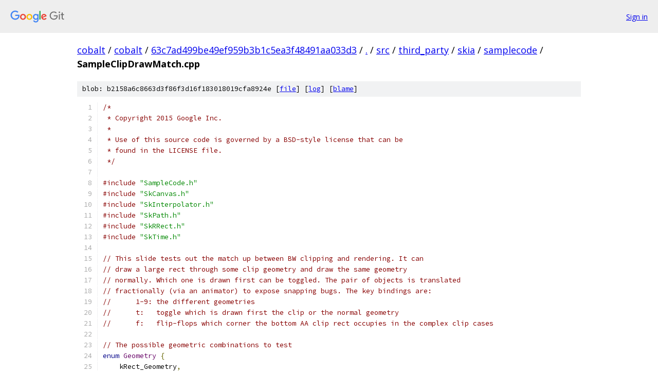

--- FILE ---
content_type: text/html; charset=utf-8
request_url: https://cobalt.googlesource.com/cobalt/+/63c7ad499be49ef959b3b1c5ea3f48491aa033d3/src/third_party/skia/samplecode/SampleClipDrawMatch.cpp?autodive=0%2F%2F%2F%2F%2F%2F%2F%2F
body_size: 6577
content:
<!DOCTYPE html><html lang="en"><head><meta charset="utf-8"><meta name="viewport" content="width=device-width, initial-scale=1"><title>src/third_party/skia/samplecode/SampleClipDrawMatch.cpp - cobalt - Git at Google</title><link rel="stylesheet" type="text/css" href="/+static/base.css"><link rel="stylesheet" type="text/css" href="/+static/prettify/prettify.css"><!-- default customHeadTagPart --></head><body class="Site"><header class="Site-header"><div class="Header"><a class="Header-image" href="/"><img src="//www.gstatic.com/images/branding/lockups/2x/lockup_git_color_108x24dp.png" width="108" height="24" alt="Google Git"></a><div class="Header-menu"> <a class="Header-menuItem" href="https://accounts.google.com/AccountChooser?faa=1&amp;continue=https://cobalt.googlesource.com/login/cobalt/%2B/63c7ad499be49ef959b3b1c5ea3f48491aa033d3/src/third_party/skia/samplecode/SampleClipDrawMatch.cpp?autodive%3D0%252F%252F%252F%252F%252F%252F%252F%252F">Sign in</a> </div></div></header><div class="Site-content"><div class="Container "><div class="Breadcrumbs"><a class="Breadcrumbs-crumb" href="/?format=HTML">cobalt</a> / <a class="Breadcrumbs-crumb" href="/cobalt/">cobalt</a> / <a class="Breadcrumbs-crumb" href="/cobalt/+/63c7ad499be49ef959b3b1c5ea3f48491aa033d3">63c7ad499be49ef959b3b1c5ea3f48491aa033d3</a> / <a class="Breadcrumbs-crumb" href="/cobalt/+/63c7ad499be49ef959b3b1c5ea3f48491aa033d3/?autodive=0%2F%2F%2F%2F%2F%2F%2F%2F">.</a> / <a class="Breadcrumbs-crumb" href="/cobalt/+/63c7ad499be49ef959b3b1c5ea3f48491aa033d3/src?autodive=0%2F%2F%2F%2F%2F%2F%2F%2F">src</a> / <a class="Breadcrumbs-crumb" href="/cobalt/+/63c7ad499be49ef959b3b1c5ea3f48491aa033d3/src/third_party?autodive=0%2F%2F%2F%2F%2F%2F%2F%2F">third_party</a> / <a class="Breadcrumbs-crumb" href="/cobalt/+/63c7ad499be49ef959b3b1c5ea3f48491aa033d3/src/third_party/skia?autodive=0%2F%2F%2F%2F%2F%2F%2F%2F">skia</a> / <a class="Breadcrumbs-crumb" href="/cobalt/+/63c7ad499be49ef959b3b1c5ea3f48491aa033d3/src/third_party/skia/samplecode?autodive=0%2F%2F%2F%2F%2F%2F%2F%2F">samplecode</a> / <span class="Breadcrumbs-crumb">SampleClipDrawMatch.cpp</span></div><div class="u-sha1 u-monospace BlobSha1">blob: b2158a6c8663d3f86f3d16f183018019cfa8924e [<a href="/cobalt/+/63c7ad499be49ef959b3b1c5ea3f48491aa033d3/src/third_party/skia/samplecode/SampleClipDrawMatch.cpp?autodive=0%2F%2F%2F%2F%2F%2F%2F%2F">file</a>] [<a href="/cobalt/+log/63c7ad499be49ef959b3b1c5ea3f48491aa033d3/src/third_party/skia/samplecode/SampleClipDrawMatch.cpp">log</a>] [<a href="/cobalt/+blame/63c7ad499be49ef959b3b1c5ea3f48491aa033d3/src/third_party/skia/samplecode/SampleClipDrawMatch.cpp">blame</a>]</div><table class="FileContents"><tr class="u-pre u-monospace FileContents-line"><td class="u-lineNum u-noSelect FileContents-lineNum" data-line-number="1"></td><td class="FileContents-lineContents" id="1"><span class="com">/*</span></td></tr><tr class="u-pre u-monospace FileContents-line"><td class="u-lineNum u-noSelect FileContents-lineNum" data-line-number="2"></td><td class="FileContents-lineContents" id="2"><span class="com"> * Copyright 2015 Google Inc.</span></td></tr><tr class="u-pre u-monospace FileContents-line"><td class="u-lineNum u-noSelect FileContents-lineNum" data-line-number="3"></td><td class="FileContents-lineContents" id="3"><span class="com"> *</span></td></tr><tr class="u-pre u-monospace FileContents-line"><td class="u-lineNum u-noSelect FileContents-lineNum" data-line-number="4"></td><td class="FileContents-lineContents" id="4"><span class="com"> * Use of this source code is governed by a BSD-style license that can be</span></td></tr><tr class="u-pre u-monospace FileContents-line"><td class="u-lineNum u-noSelect FileContents-lineNum" data-line-number="5"></td><td class="FileContents-lineContents" id="5"><span class="com"> * found in the LICENSE file.</span></td></tr><tr class="u-pre u-monospace FileContents-line"><td class="u-lineNum u-noSelect FileContents-lineNum" data-line-number="6"></td><td class="FileContents-lineContents" id="6"><span class="com"> */</span></td></tr><tr class="u-pre u-monospace FileContents-line"><td class="u-lineNum u-noSelect FileContents-lineNum" data-line-number="7"></td><td class="FileContents-lineContents" id="7"></td></tr><tr class="u-pre u-monospace FileContents-line"><td class="u-lineNum u-noSelect FileContents-lineNum" data-line-number="8"></td><td class="FileContents-lineContents" id="8"><span class="com">#include</span><span class="pln"> </span><span class="str">&quot;SampleCode.h&quot;</span></td></tr><tr class="u-pre u-monospace FileContents-line"><td class="u-lineNum u-noSelect FileContents-lineNum" data-line-number="9"></td><td class="FileContents-lineContents" id="9"><span class="com">#include</span><span class="pln"> </span><span class="str">&quot;SkCanvas.h&quot;</span></td></tr><tr class="u-pre u-monospace FileContents-line"><td class="u-lineNum u-noSelect FileContents-lineNum" data-line-number="10"></td><td class="FileContents-lineContents" id="10"><span class="com">#include</span><span class="pln"> </span><span class="str">&quot;SkInterpolator.h&quot;</span></td></tr><tr class="u-pre u-monospace FileContents-line"><td class="u-lineNum u-noSelect FileContents-lineNum" data-line-number="11"></td><td class="FileContents-lineContents" id="11"><span class="com">#include</span><span class="pln"> </span><span class="str">&quot;SkPath.h&quot;</span></td></tr><tr class="u-pre u-monospace FileContents-line"><td class="u-lineNum u-noSelect FileContents-lineNum" data-line-number="12"></td><td class="FileContents-lineContents" id="12"><span class="com">#include</span><span class="pln"> </span><span class="str">&quot;SkRRect.h&quot;</span></td></tr><tr class="u-pre u-monospace FileContents-line"><td class="u-lineNum u-noSelect FileContents-lineNum" data-line-number="13"></td><td class="FileContents-lineContents" id="13"><span class="com">#include</span><span class="pln"> </span><span class="str">&quot;SkTime.h&quot;</span></td></tr><tr class="u-pre u-monospace FileContents-line"><td class="u-lineNum u-noSelect FileContents-lineNum" data-line-number="14"></td><td class="FileContents-lineContents" id="14"></td></tr><tr class="u-pre u-monospace FileContents-line"><td class="u-lineNum u-noSelect FileContents-lineNum" data-line-number="15"></td><td class="FileContents-lineContents" id="15"><span class="com">// This slide tests out the match up between BW clipping and rendering. It can</span></td></tr><tr class="u-pre u-monospace FileContents-line"><td class="u-lineNum u-noSelect FileContents-lineNum" data-line-number="16"></td><td class="FileContents-lineContents" id="16"><span class="com">// draw a large rect through some clip geometry and draw the same geometry</span></td></tr><tr class="u-pre u-monospace FileContents-line"><td class="u-lineNum u-noSelect FileContents-lineNum" data-line-number="17"></td><td class="FileContents-lineContents" id="17"><span class="com">// normally. Which one is drawn first can be toggled. The pair of objects is translated</span></td></tr><tr class="u-pre u-monospace FileContents-line"><td class="u-lineNum u-noSelect FileContents-lineNum" data-line-number="18"></td><td class="FileContents-lineContents" id="18"><span class="com">// fractionally (via an animator) to expose snapping bugs. The key bindings are:</span></td></tr><tr class="u-pre u-monospace FileContents-line"><td class="u-lineNum u-noSelect FileContents-lineNum" data-line-number="19"></td><td class="FileContents-lineContents" id="19"><span class="com">//      1-9: the different geometries</span></td></tr><tr class="u-pre u-monospace FileContents-line"><td class="u-lineNum u-noSelect FileContents-lineNum" data-line-number="20"></td><td class="FileContents-lineContents" id="20"><span class="com">//      t:   toggle which is drawn first the clip or the normal geometry</span></td></tr><tr class="u-pre u-monospace FileContents-line"><td class="u-lineNum u-noSelect FileContents-lineNum" data-line-number="21"></td><td class="FileContents-lineContents" id="21"><span class="com">//      f:   flip-flops which corner the bottom AA clip rect occupies in the complex clip cases</span></td></tr><tr class="u-pre u-monospace FileContents-line"><td class="u-lineNum u-noSelect FileContents-lineNum" data-line-number="22"></td><td class="FileContents-lineContents" id="22"></td></tr><tr class="u-pre u-monospace FileContents-line"><td class="u-lineNum u-noSelect FileContents-lineNum" data-line-number="23"></td><td class="FileContents-lineContents" id="23"><span class="com">// The possible geometric combinations to test</span></td></tr><tr class="u-pre u-monospace FileContents-line"><td class="u-lineNum u-noSelect FileContents-lineNum" data-line-number="24"></td><td class="FileContents-lineContents" id="24"><span class="kwd">enum</span><span class="pln"> </span><span class="typ">Geometry</span><span class="pln"> </span><span class="pun">{</span></td></tr><tr class="u-pre u-monospace FileContents-line"><td class="u-lineNum u-noSelect FileContents-lineNum" data-line-number="25"></td><td class="FileContents-lineContents" id="25"><span class="pln">    kRect_Geometry</span><span class="pun">,</span></td></tr><tr class="u-pre u-monospace FileContents-line"><td class="u-lineNum u-noSelect FileContents-lineNum" data-line-number="26"></td><td class="FileContents-lineContents" id="26"><span class="pln">    kRRect_Geometry</span><span class="pun">,</span></td></tr><tr class="u-pre u-monospace FileContents-line"><td class="u-lineNum u-noSelect FileContents-lineNum" data-line-number="27"></td><td class="FileContents-lineContents" id="27"><span class="pln">    kCircle_Geometry</span><span class="pun">,</span></td></tr><tr class="u-pre u-monospace FileContents-line"><td class="u-lineNum u-noSelect FileContents-lineNum" data-line-number="28"></td><td class="FileContents-lineContents" id="28"><span class="pln">    kConvexPath_Geometry</span><span class="pun">,</span></td></tr><tr class="u-pre u-monospace FileContents-line"><td class="u-lineNum u-noSelect FileContents-lineNum" data-line-number="29"></td><td class="FileContents-lineContents" id="29"><span class="pln">    kConcavePath_Geometry</span><span class="pun">,</span></td></tr><tr class="u-pre u-monospace FileContents-line"><td class="u-lineNum u-noSelect FileContents-lineNum" data-line-number="30"></td><td class="FileContents-lineContents" id="30"><span class="pln">    kRectAndRect_Geometry</span><span class="pun">,</span></td></tr><tr class="u-pre u-monospace FileContents-line"><td class="u-lineNum u-noSelect FileContents-lineNum" data-line-number="31"></td><td class="FileContents-lineContents" id="31"><span class="pln">    kRectAndRRect_Geometry</span><span class="pun">,</span></td></tr><tr class="u-pre u-monospace FileContents-line"><td class="u-lineNum u-noSelect FileContents-lineNum" data-line-number="32"></td><td class="FileContents-lineContents" id="32"><span class="pln">    kRectAndConvex_Geometry</span><span class="pun">,</span></td></tr><tr class="u-pre u-monospace FileContents-line"><td class="u-lineNum u-noSelect FileContents-lineNum" data-line-number="33"></td><td class="FileContents-lineContents" id="33"><span class="pln">    kRectAndConcave_Geometry</span></td></tr><tr class="u-pre u-monospace FileContents-line"><td class="u-lineNum u-noSelect FileContents-lineNum" data-line-number="34"></td><td class="FileContents-lineContents" id="34"><span class="pun">};</span></td></tr><tr class="u-pre u-monospace FileContents-line"><td class="u-lineNum u-noSelect FileContents-lineNum" data-line-number="35"></td><td class="FileContents-lineContents" id="35"></td></tr><tr class="u-pre u-monospace FileContents-line"><td class="u-lineNum u-noSelect FileContents-lineNum" data-line-number="36"></td><td class="FileContents-lineContents" id="36"><span class="com">// The basic rect used is [kMin,kMin]..[kMax,kMax]</span></td></tr><tr class="u-pre u-monospace FileContents-line"><td class="u-lineNum u-noSelect FileContents-lineNum" data-line-number="37"></td><td class="FileContents-lineContents" id="37"><span class="kwd">static</span><span class="pln"> </span><span class="kwd">const</span><span class="pln"> </span><span class="typ">float</span><span class="pln"> kMin </span><span class="pun">=</span><span class="pln"> </span><span class="lit">100.5f</span><span class="pun">;</span></td></tr><tr class="u-pre u-monospace FileContents-line"><td class="u-lineNum u-noSelect FileContents-lineNum" data-line-number="38"></td><td class="FileContents-lineContents" id="38"><span class="kwd">static</span><span class="pln"> </span><span class="kwd">const</span><span class="pln"> </span><span class="typ">float</span><span class="pln"> kMid </span><span class="pun">=</span><span class="pln"> </span><span class="lit">200.0f</span><span class="pun">;</span></td></tr><tr class="u-pre u-monospace FileContents-line"><td class="u-lineNum u-noSelect FileContents-lineNum" data-line-number="39"></td><td class="FileContents-lineContents" id="39"><span class="kwd">static</span><span class="pln"> </span><span class="kwd">const</span><span class="pln"> </span><span class="typ">float</span><span class="pln"> kMax </span><span class="pun">=</span><span class="pln"> </span><span class="lit">299.5f</span><span class="pun">;</span></td></tr><tr class="u-pre u-monospace FileContents-line"><td class="u-lineNum u-noSelect FileContents-lineNum" data-line-number="40"></td><td class="FileContents-lineContents" id="40"></td></tr><tr class="u-pre u-monospace FileContents-line"><td class="u-lineNum u-noSelect FileContents-lineNum" data-line-number="41"></td><td class="FileContents-lineContents" id="41"><span class="com">// The translation applied to the base AA rect in the combination cases</span></td></tr><tr class="u-pre u-monospace FileContents-line"><td class="u-lineNum u-noSelect FileContents-lineNum" data-line-number="42"></td><td class="FileContents-lineContents" id="42"><span class="com">// (i.e., kRectAndRect through kRectAndConcave)</span></td></tr><tr class="u-pre u-monospace FileContents-line"><td class="u-lineNum u-noSelect FileContents-lineNum" data-line-number="43"></td><td class="FileContents-lineContents" id="43"><span class="kwd">static</span><span class="pln"> </span><span class="kwd">const</span><span class="pln"> </span><span class="typ">float</span><span class="pln"> kXlate </span><span class="pun">=</span><span class="pln"> </span><span class="lit">100.0f</span><span class="pun">;</span></td></tr><tr class="u-pre u-monospace FileContents-line"><td class="u-lineNum u-noSelect FileContents-lineNum" data-line-number="44"></td><td class="FileContents-lineContents" id="44"></td></tr><tr class="u-pre u-monospace FileContents-line"><td class="u-lineNum u-noSelect FileContents-lineNum" data-line-number="45"></td><td class="FileContents-lineContents" id="45"><span class="typ">SkRect</span><span class="pln"> create_rect</span><span class="pun">(</span><span class="kwd">const</span><span class="pln"> </span><span class="typ">SkPoint</span><span class="pun">&amp;</span><span class="pln"> offset</span><span class="pun">)</span><span class="pln"> </span><span class="pun">{</span></td></tr><tr class="u-pre u-monospace FileContents-line"><td class="u-lineNum u-noSelect FileContents-lineNum" data-line-number="46"></td><td class="FileContents-lineContents" id="46"><span class="pln">    </span><span class="typ">SkRect</span><span class="pln"> r </span><span class="pun">=</span><span class="pln"> </span><span class="typ">SkRect</span><span class="pun">::</span><span class="typ">MakeLTRB</span><span class="pun">(</span><span class="pln">kMin</span><span class="pun">,</span><span class="pln"> kMin</span><span class="pun">,</span><span class="pln"> kMax</span><span class="pun">,</span><span class="pln"> kMax</span><span class="pun">);</span></td></tr><tr class="u-pre u-monospace FileContents-line"><td class="u-lineNum u-noSelect FileContents-lineNum" data-line-number="47"></td><td class="FileContents-lineContents" id="47"><span class="pln">    r</span><span class="pun">.</span><span class="pln">offset</span><span class="pun">(</span><span class="pln">offset</span><span class="pun">);</span></td></tr><tr class="u-pre u-monospace FileContents-line"><td class="u-lineNum u-noSelect FileContents-lineNum" data-line-number="48"></td><td class="FileContents-lineContents" id="48"><span class="pln">    </span><span class="kwd">return</span><span class="pln"> r</span><span class="pun">;</span></td></tr><tr class="u-pre u-monospace FileContents-line"><td class="u-lineNum u-noSelect FileContents-lineNum" data-line-number="49"></td><td class="FileContents-lineContents" id="49"><span class="pun">}</span></td></tr><tr class="u-pre u-monospace FileContents-line"><td class="u-lineNum u-noSelect FileContents-lineNum" data-line-number="50"></td><td class="FileContents-lineContents" id="50"></td></tr><tr class="u-pre u-monospace FileContents-line"><td class="u-lineNum u-noSelect FileContents-lineNum" data-line-number="51"></td><td class="FileContents-lineContents" id="51"><span class="typ">SkRRect</span><span class="pln"> create_rrect</span><span class="pun">(</span><span class="kwd">const</span><span class="pln"> </span><span class="typ">SkPoint</span><span class="pun">&amp;</span><span class="pln"> offset</span><span class="pun">)</span><span class="pln"> </span><span class="pun">{</span></td></tr><tr class="u-pre u-monospace FileContents-line"><td class="u-lineNum u-noSelect FileContents-lineNum" data-line-number="52"></td><td class="FileContents-lineContents" id="52"><span class="pln">    </span><span class="typ">SkRRect</span><span class="pln"> rrect</span><span class="pun">;</span></td></tr><tr class="u-pre u-monospace FileContents-line"><td class="u-lineNum u-noSelect FileContents-lineNum" data-line-number="53"></td><td class="FileContents-lineContents" id="53"><span class="pln">    rrect</span><span class="pun">.</span><span class="pln">setRectXY</span><span class="pun">(</span><span class="pln">create_rect</span><span class="pun">(</span><span class="pln">offset</span><span class="pun">),</span><span class="pln"> </span><span class="lit">10</span><span class="pun">,</span><span class="pln"> </span><span class="lit">10</span><span class="pun">);</span></td></tr><tr class="u-pre u-monospace FileContents-line"><td class="u-lineNum u-noSelect FileContents-lineNum" data-line-number="54"></td><td class="FileContents-lineContents" id="54"><span class="pln">    </span><span class="kwd">return</span><span class="pln"> rrect</span><span class="pun">;</span></td></tr><tr class="u-pre u-monospace FileContents-line"><td class="u-lineNum u-noSelect FileContents-lineNum" data-line-number="55"></td><td class="FileContents-lineContents" id="55"><span class="pun">}</span></td></tr><tr class="u-pre u-monospace FileContents-line"><td class="u-lineNum u-noSelect FileContents-lineNum" data-line-number="56"></td><td class="FileContents-lineContents" id="56"></td></tr><tr class="u-pre u-monospace FileContents-line"><td class="u-lineNum u-noSelect FileContents-lineNum" data-line-number="57"></td><td class="FileContents-lineContents" id="57"><span class="typ">SkRRect</span><span class="pln"> create_circle</span><span class="pun">(</span><span class="kwd">const</span><span class="pln"> </span><span class="typ">SkPoint</span><span class="pun">&amp;</span><span class="pln"> offset</span><span class="pun">)</span><span class="pln"> </span><span class="pun">{</span></td></tr><tr class="u-pre u-monospace FileContents-line"><td class="u-lineNum u-noSelect FileContents-lineNum" data-line-number="58"></td><td class="FileContents-lineContents" id="58"><span class="pln">    </span><span class="typ">SkRRect</span><span class="pln"> circle</span><span class="pun">;</span></td></tr><tr class="u-pre u-monospace FileContents-line"><td class="u-lineNum u-noSelect FileContents-lineNum" data-line-number="59"></td><td class="FileContents-lineContents" id="59"><span class="pln">    circle</span><span class="pun">.</span><span class="pln">setOval</span><span class="pun">(</span><span class="pln">create_rect</span><span class="pun">(</span><span class="pln">offset</span><span class="pun">));</span></td></tr><tr class="u-pre u-monospace FileContents-line"><td class="u-lineNum u-noSelect FileContents-lineNum" data-line-number="60"></td><td class="FileContents-lineContents" id="60"><span class="pln">    </span><span class="kwd">return</span><span class="pln"> circle</span><span class="pun">;</span></td></tr><tr class="u-pre u-monospace FileContents-line"><td class="u-lineNum u-noSelect FileContents-lineNum" data-line-number="61"></td><td class="FileContents-lineContents" id="61"><span class="pun">}</span></td></tr><tr class="u-pre u-monospace FileContents-line"><td class="u-lineNum u-noSelect FileContents-lineNum" data-line-number="62"></td><td class="FileContents-lineContents" id="62"></td></tr><tr class="u-pre u-monospace FileContents-line"><td class="u-lineNum u-noSelect FileContents-lineNum" data-line-number="63"></td><td class="FileContents-lineContents" id="63"><span class="typ">SkPath</span><span class="pln"> create_convex_path</span><span class="pun">(</span><span class="kwd">const</span><span class="pln"> </span><span class="typ">SkPoint</span><span class="pun">&amp;</span><span class="pln"> offset</span><span class="pun">)</span><span class="pln"> </span><span class="pun">{</span></td></tr><tr class="u-pre u-monospace FileContents-line"><td class="u-lineNum u-noSelect FileContents-lineNum" data-line-number="64"></td><td class="FileContents-lineContents" id="64"><span class="pln">    </span><span class="typ">SkPath</span><span class="pln"> convexPath</span><span class="pun">;</span></td></tr><tr class="u-pre u-monospace FileContents-line"><td class="u-lineNum u-noSelect FileContents-lineNum" data-line-number="65"></td><td class="FileContents-lineContents" id="65"><span class="pln">    convexPath</span><span class="pun">.</span><span class="pln">moveTo</span><span class="pun">(</span><span class="pln">kMin</span><span class="pun">,</span><span class="pln"> kMin</span><span class="pun">);</span></td></tr><tr class="u-pre u-monospace FileContents-line"><td class="u-lineNum u-noSelect FileContents-lineNum" data-line-number="66"></td><td class="FileContents-lineContents" id="66"><span class="pln">    convexPath</span><span class="pun">.</span><span class="pln">lineTo</span><span class="pun">(</span><span class="pln">kMax</span><span class="pun">,</span><span class="pln"> kMax</span><span class="pun">);</span></td></tr><tr class="u-pre u-monospace FileContents-line"><td class="u-lineNum u-noSelect FileContents-lineNum" data-line-number="67"></td><td class="FileContents-lineContents" id="67"><span class="pln">    convexPath</span><span class="pun">.</span><span class="pln">lineTo</span><span class="pun">(</span><span class="pln">kMin</span><span class="pun">,</span><span class="pln"> kMax</span><span class="pun">);</span></td></tr><tr class="u-pre u-monospace FileContents-line"><td class="u-lineNum u-noSelect FileContents-lineNum" data-line-number="68"></td><td class="FileContents-lineContents" id="68"><span class="pln">    convexPath</span><span class="pun">.</span><span class="pln">close</span><span class="pun">();</span></td></tr><tr class="u-pre u-monospace FileContents-line"><td class="u-lineNum u-noSelect FileContents-lineNum" data-line-number="69"></td><td class="FileContents-lineContents" id="69"><span class="pln">    convexPath</span><span class="pun">.</span><span class="pln">offset</span><span class="pun">(</span><span class="pln">offset</span><span class="pun">.</span><span class="pln">fX</span><span class="pun">,</span><span class="pln"> offset</span><span class="pun">.</span><span class="pln">fY</span><span class="pun">);</span></td></tr><tr class="u-pre u-monospace FileContents-line"><td class="u-lineNum u-noSelect FileContents-lineNum" data-line-number="70"></td><td class="FileContents-lineContents" id="70"><span class="pln">    </span><span class="kwd">return</span><span class="pln"> convexPath</span><span class="pun">;</span></td></tr><tr class="u-pre u-monospace FileContents-line"><td class="u-lineNum u-noSelect FileContents-lineNum" data-line-number="71"></td><td class="FileContents-lineContents" id="71"><span class="pun">}</span></td></tr><tr class="u-pre u-monospace FileContents-line"><td class="u-lineNum u-noSelect FileContents-lineNum" data-line-number="72"></td><td class="FileContents-lineContents" id="72"></td></tr><tr class="u-pre u-monospace FileContents-line"><td class="u-lineNum u-noSelect FileContents-lineNum" data-line-number="73"></td><td class="FileContents-lineContents" id="73"><span class="typ">SkPath</span><span class="pln"> create_concave_path</span><span class="pun">(</span><span class="kwd">const</span><span class="pln"> </span><span class="typ">SkPoint</span><span class="pun">&amp;</span><span class="pln"> offset</span><span class="pun">)</span><span class="pln"> </span><span class="pun">{</span></td></tr><tr class="u-pre u-monospace FileContents-line"><td class="u-lineNum u-noSelect FileContents-lineNum" data-line-number="74"></td><td class="FileContents-lineContents" id="74"><span class="pln">    </span><span class="typ">SkPath</span><span class="pln"> concavePath</span><span class="pun">;</span></td></tr><tr class="u-pre u-monospace FileContents-line"><td class="u-lineNum u-noSelect FileContents-lineNum" data-line-number="75"></td><td class="FileContents-lineContents" id="75"><span class="pln">    concavePath</span><span class="pun">.</span><span class="pln">moveTo</span><span class="pun">(</span><span class="pln">kMin</span><span class="pun">,</span><span class="pln"> kMin</span><span class="pun">);</span></td></tr><tr class="u-pre u-monospace FileContents-line"><td class="u-lineNum u-noSelect FileContents-lineNum" data-line-number="76"></td><td class="FileContents-lineContents" id="76"><span class="pln">    concavePath</span><span class="pun">.</span><span class="pln">lineTo</span><span class="pun">(</span><span class="pln">kMid</span><span class="pun">,</span><span class="pln"> </span><span class="lit">105.0f</span><span class="pun">);</span></td></tr><tr class="u-pre u-monospace FileContents-line"><td class="u-lineNum u-noSelect FileContents-lineNum" data-line-number="77"></td><td class="FileContents-lineContents" id="77"><span class="pln">    concavePath</span><span class="pun">.</span><span class="pln">lineTo</span><span class="pun">(</span><span class="pln">kMax</span><span class="pun">,</span><span class="pln"> kMin</span><span class="pun">);</span></td></tr><tr class="u-pre u-monospace FileContents-line"><td class="u-lineNum u-noSelect FileContents-lineNum" data-line-number="78"></td><td class="FileContents-lineContents" id="78"><span class="pln">    concavePath</span><span class="pun">.</span><span class="pln">lineTo</span><span class="pun">(</span><span class="lit">295.0f</span><span class="pun">,</span><span class="pln"> kMid</span><span class="pun">);</span></td></tr><tr class="u-pre u-monospace FileContents-line"><td class="u-lineNum u-noSelect FileContents-lineNum" data-line-number="79"></td><td class="FileContents-lineContents" id="79"><span class="pln">    concavePath</span><span class="pun">.</span><span class="pln">lineTo</span><span class="pun">(</span><span class="pln">kMax</span><span class="pun">,</span><span class="pln"> kMax</span><span class="pun">);</span></td></tr><tr class="u-pre u-monospace FileContents-line"><td class="u-lineNum u-noSelect FileContents-lineNum" data-line-number="80"></td><td class="FileContents-lineContents" id="80"><span class="pln">    concavePath</span><span class="pun">.</span><span class="pln">lineTo</span><span class="pun">(</span><span class="pln">kMid</span><span class="pun">,</span><span class="pln"> </span><span class="lit">295.0f</span><span class="pun">);</span></td></tr><tr class="u-pre u-monospace FileContents-line"><td class="u-lineNum u-noSelect FileContents-lineNum" data-line-number="81"></td><td class="FileContents-lineContents" id="81"><span class="pln">    concavePath</span><span class="pun">.</span><span class="pln">lineTo</span><span class="pun">(</span><span class="pln">kMin</span><span class="pun">,</span><span class="pln"> kMax</span><span class="pun">);</span></td></tr><tr class="u-pre u-monospace FileContents-line"><td class="u-lineNum u-noSelect FileContents-lineNum" data-line-number="82"></td><td class="FileContents-lineContents" id="82"><span class="pln">    concavePath</span><span class="pun">.</span><span class="pln">lineTo</span><span class="pun">(</span><span class="lit">105.0f</span><span class="pun">,</span><span class="pln"> kMid</span><span class="pun">);</span></td></tr><tr class="u-pre u-monospace FileContents-line"><td class="u-lineNum u-noSelect FileContents-lineNum" data-line-number="83"></td><td class="FileContents-lineContents" id="83"><span class="pln">    concavePath</span><span class="pun">.</span><span class="pln">close</span><span class="pun">();</span></td></tr><tr class="u-pre u-monospace FileContents-line"><td class="u-lineNum u-noSelect FileContents-lineNum" data-line-number="84"></td><td class="FileContents-lineContents" id="84"></td></tr><tr class="u-pre u-monospace FileContents-line"><td class="u-lineNum u-noSelect FileContents-lineNum" data-line-number="85"></td><td class="FileContents-lineContents" id="85"><span class="pln">    concavePath</span><span class="pun">.</span><span class="pln">offset</span><span class="pun">(</span><span class="pln">offset</span><span class="pun">.</span><span class="pln">fX</span><span class="pun">,</span><span class="pln"> offset</span><span class="pun">.</span><span class="pln">fY</span><span class="pun">);</span></td></tr><tr class="u-pre u-monospace FileContents-line"><td class="u-lineNum u-noSelect FileContents-lineNum" data-line-number="86"></td><td class="FileContents-lineContents" id="86"><span class="pln">    </span><span class="kwd">return</span><span class="pln"> concavePath</span><span class="pun">;</span></td></tr><tr class="u-pre u-monospace FileContents-line"><td class="u-lineNum u-noSelect FileContents-lineNum" data-line-number="87"></td><td class="FileContents-lineContents" id="87"><span class="pun">}</span></td></tr><tr class="u-pre u-monospace FileContents-line"><td class="u-lineNum u-noSelect FileContents-lineNum" data-line-number="88"></td><td class="FileContents-lineContents" id="88"></td></tr><tr class="u-pre u-monospace FileContents-line"><td class="u-lineNum u-noSelect FileContents-lineNum" data-line-number="89"></td><td class="FileContents-lineContents" id="89"><span class="kwd">static</span><span class="pln"> </span><span class="kwd">void</span><span class="pln"> draw_normal_geom</span><span class="pun">(</span><span class="typ">SkCanvas</span><span class="pun">*</span><span class="pln"> canvas</span><span class="pun">,</span><span class="pln"> </span><span class="kwd">const</span><span class="pln"> </span><span class="typ">SkPoint</span><span class="pun">&amp;</span><span class="pln"> offset</span><span class="pun">,</span><span class="pln"> </span><span class="typ">int</span><span class="pln"> geom</span><span class="pun">,</span><span class="pln"> </span><span class="kwd">bool</span><span class="pln"> useAA</span><span class="pun">)</span><span class="pln"> </span><span class="pun">{</span></td></tr><tr class="u-pre u-monospace FileContents-line"><td class="u-lineNum u-noSelect FileContents-lineNum" data-line-number="90"></td><td class="FileContents-lineContents" id="90"><span class="pln">    </span><span class="typ">SkPaint</span><span class="pln"> p</span><span class="pun">;</span></td></tr><tr class="u-pre u-monospace FileContents-line"><td class="u-lineNum u-noSelect FileContents-lineNum" data-line-number="91"></td><td class="FileContents-lineContents" id="91"><span class="pln">    p</span><span class="pun">.</span><span class="pln">setAntiAlias</span><span class="pun">(</span><span class="pln">useAA</span><span class="pun">);</span></td></tr><tr class="u-pre u-monospace FileContents-line"><td class="u-lineNum u-noSelect FileContents-lineNum" data-line-number="92"></td><td class="FileContents-lineContents" id="92"><span class="pln">    p</span><span class="pun">.</span><span class="pln">setColor</span><span class="pun">(</span><span class="pln">SK_ColorBLACK</span><span class="pun">);</span></td></tr><tr class="u-pre u-monospace FileContents-line"><td class="u-lineNum u-noSelect FileContents-lineNum" data-line-number="93"></td><td class="FileContents-lineContents" id="93"></td></tr><tr class="u-pre u-monospace FileContents-line"><td class="u-lineNum u-noSelect FileContents-lineNum" data-line-number="94"></td><td class="FileContents-lineContents" id="94"><span class="pln">    </span><span class="kwd">switch</span><span class="pln"> </span><span class="pun">(</span><span class="pln">geom</span><span class="pun">)</span><span class="pln"> </span><span class="pun">{</span></td></tr><tr class="u-pre u-monospace FileContents-line"><td class="u-lineNum u-noSelect FileContents-lineNum" data-line-number="95"></td><td class="FileContents-lineContents" id="95"><span class="pln">    </span><span class="kwd">case</span><span class="pln"> kRect_Geometry</span><span class="pun">:</span><span class="pln">                </span><span class="com">// fall thru</span></td></tr><tr class="u-pre u-monospace FileContents-line"><td class="u-lineNum u-noSelect FileContents-lineNum" data-line-number="96"></td><td class="FileContents-lineContents" id="96"><span class="pln">    </span><span class="kwd">case</span><span class="pln"> kRectAndRect_Geometry</span><span class="pun">:</span></td></tr><tr class="u-pre u-monospace FileContents-line"><td class="u-lineNum u-noSelect FileContents-lineNum" data-line-number="97"></td><td class="FileContents-lineContents" id="97"><span class="pln">        canvas</span><span class="pun">-&gt;</span><span class="pln">drawRect</span><span class="pun">(</span><span class="pln">create_rect</span><span class="pun">(</span><span class="pln">offset</span><span class="pun">),</span><span class="pln"> p</span><span class="pun">);</span></td></tr><tr class="u-pre u-monospace FileContents-line"><td class="u-lineNum u-noSelect FileContents-lineNum" data-line-number="98"></td><td class="FileContents-lineContents" id="98"><span class="pln">        </span><span class="kwd">break</span><span class="pun">;</span></td></tr><tr class="u-pre u-monospace FileContents-line"><td class="u-lineNum u-noSelect FileContents-lineNum" data-line-number="99"></td><td class="FileContents-lineContents" id="99"><span class="pln">    </span><span class="kwd">case</span><span class="pln"> kRRect_Geometry</span><span class="pun">:</span><span class="pln">               </span><span class="com">// fall thru</span></td></tr><tr class="u-pre u-monospace FileContents-line"><td class="u-lineNum u-noSelect FileContents-lineNum" data-line-number="100"></td><td class="FileContents-lineContents" id="100"><span class="pln">    </span><span class="kwd">case</span><span class="pln"> kRectAndRRect_Geometry</span><span class="pun">:</span></td></tr><tr class="u-pre u-monospace FileContents-line"><td class="u-lineNum u-noSelect FileContents-lineNum" data-line-number="101"></td><td class="FileContents-lineContents" id="101"><span class="pln">        canvas</span><span class="pun">-&gt;</span><span class="pln">drawRRect</span><span class="pun">(</span><span class="pln">create_rrect</span><span class="pun">(</span><span class="pln">offset</span><span class="pun">),</span><span class="pln"> p</span><span class="pun">);</span></td></tr><tr class="u-pre u-monospace FileContents-line"><td class="u-lineNum u-noSelect FileContents-lineNum" data-line-number="102"></td><td class="FileContents-lineContents" id="102"><span class="pln">        </span><span class="kwd">break</span><span class="pun">;</span></td></tr><tr class="u-pre u-monospace FileContents-line"><td class="u-lineNum u-noSelect FileContents-lineNum" data-line-number="103"></td><td class="FileContents-lineContents" id="103"><span class="pln">    </span><span class="kwd">case</span><span class="pln"> kCircle_Geometry</span><span class="pun">:</span></td></tr><tr class="u-pre u-monospace FileContents-line"><td class="u-lineNum u-noSelect FileContents-lineNum" data-line-number="104"></td><td class="FileContents-lineContents" id="104"><span class="pln">        canvas</span><span class="pun">-&gt;</span><span class="pln">drawRRect</span><span class="pun">(</span><span class="pln">create_circle</span><span class="pun">(</span><span class="pln">offset</span><span class="pun">),</span><span class="pln"> p</span><span class="pun">);</span></td></tr><tr class="u-pre u-monospace FileContents-line"><td class="u-lineNum u-noSelect FileContents-lineNum" data-line-number="105"></td><td class="FileContents-lineContents" id="105"><span class="pln">        </span><span class="kwd">break</span><span class="pun">;</span></td></tr><tr class="u-pre u-monospace FileContents-line"><td class="u-lineNum u-noSelect FileContents-lineNum" data-line-number="106"></td><td class="FileContents-lineContents" id="106"><span class="pln">    </span><span class="kwd">case</span><span class="pln"> kConvexPath_Geometry</span><span class="pun">:</span><span class="pln">          </span><span class="com">// fall thru</span></td></tr><tr class="u-pre u-monospace FileContents-line"><td class="u-lineNum u-noSelect FileContents-lineNum" data-line-number="107"></td><td class="FileContents-lineContents" id="107"><span class="pln">    </span><span class="kwd">case</span><span class="pln"> kRectAndConvex_Geometry</span><span class="pun">:</span></td></tr><tr class="u-pre u-monospace FileContents-line"><td class="u-lineNum u-noSelect FileContents-lineNum" data-line-number="108"></td><td class="FileContents-lineContents" id="108"><span class="pln">        canvas</span><span class="pun">-&gt;</span><span class="pln">drawPath</span><span class="pun">(</span><span class="pln">create_convex_path</span><span class="pun">(</span><span class="pln">offset</span><span class="pun">),</span><span class="pln"> p</span><span class="pun">);</span></td></tr><tr class="u-pre u-monospace FileContents-line"><td class="u-lineNum u-noSelect FileContents-lineNum" data-line-number="109"></td><td class="FileContents-lineContents" id="109"><span class="pln">        </span><span class="kwd">break</span><span class="pun">;</span></td></tr><tr class="u-pre u-monospace FileContents-line"><td class="u-lineNum u-noSelect FileContents-lineNum" data-line-number="110"></td><td class="FileContents-lineContents" id="110"><span class="pln">    </span><span class="kwd">case</span><span class="pln"> kConcavePath_Geometry</span><span class="pun">:</span><span class="pln">         </span><span class="com">// fall thru</span></td></tr><tr class="u-pre u-monospace FileContents-line"><td class="u-lineNum u-noSelect FileContents-lineNum" data-line-number="111"></td><td class="FileContents-lineContents" id="111"><span class="pln">    </span><span class="kwd">case</span><span class="pln"> kRectAndConcave_Geometry</span><span class="pun">:</span></td></tr><tr class="u-pre u-monospace FileContents-line"><td class="u-lineNum u-noSelect FileContents-lineNum" data-line-number="112"></td><td class="FileContents-lineContents" id="112"><span class="pln">        canvas</span><span class="pun">-&gt;</span><span class="pln">drawPath</span><span class="pun">(</span><span class="pln">create_concave_path</span><span class="pun">(</span><span class="pln">offset</span><span class="pun">),</span><span class="pln"> p</span><span class="pun">);</span></td></tr><tr class="u-pre u-monospace FileContents-line"><td class="u-lineNum u-noSelect FileContents-lineNum" data-line-number="113"></td><td class="FileContents-lineContents" id="113"><span class="pln">        </span><span class="kwd">break</span><span class="pun">;</span></td></tr><tr class="u-pre u-monospace FileContents-line"><td class="u-lineNum u-noSelect FileContents-lineNum" data-line-number="114"></td><td class="FileContents-lineContents" id="114"><span class="pln">    </span><span class="pun">}</span></td></tr><tr class="u-pre u-monospace FileContents-line"><td class="u-lineNum u-noSelect FileContents-lineNum" data-line-number="115"></td><td class="FileContents-lineContents" id="115"><span class="pun">}</span></td></tr><tr class="u-pre u-monospace FileContents-line"><td class="u-lineNum u-noSelect FileContents-lineNum" data-line-number="116"></td><td class="FileContents-lineContents" id="116"></td></tr><tr class="u-pre u-monospace FileContents-line"><td class="u-lineNum u-noSelect FileContents-lineNum" data-line-number="117"></td><td class="FileContents-lineContents" id="117"><span class="kwd">class</span><span class="pln"> </span><span class="typ">ClipDrawMatchView</span><span class="pln"> </span><span class="pun">:</span><span class="pln"> </span><span class="kwd">public</span><span class="pln"> </span><span class="typ">SampleView</span><span class="pln"> </span><span class="pun">{</span></td></tr><tr class="u-pre u-monospace FileContents-line"><td class="u-lineNum u-noSelect FileContents-lineNum" data-line-number="118"></td><td class="FileContents-lineContents" id="118"><span class="kwd">public</span><span class="pun">:</span></td></tr><tr class="u-pre u-monospace FileContents-line"><td class="u-lineNum u-noSelect FileContents-lineNum" data-line-number="119"></td><td class="FileContents-lineContents" id="119"><span class="pln">    </span><span class="typ">ClipDrawMatchView</span><span class="pun">()</span><span class="pln"> </span><span class="pun">:</span><span class="pln"> fTrans</span><span class="pun">(</span><span class="lit">2</span><span class="pun">,</span><span class="pln"> </span><span class="lit">5</span><span class="pun">),</span><span class="pln"> fGeom</span><span class="pun">(</span><span class="pln">kRect_Geometry</span><span class="pun">),</span><span class="pln"> fClipFirst</span><span class="pun">(</span><span class="kwd">true</span><span class="pun">),</span><span class="pln"> fSign</span><span class="pun">(</span><span class="lit">1</span><span class="pun">)</span><span class="pln"> </span><span class="pun">{</span></td></tr><tr class="u-pre u-monospace FileContents-line"><td class="u-lineNum u-noSelect FileContents-lineNum" data-line-number="120"></td><td class="FileContents-lineContents" id="120"><span class="pln">        </span><span class="typ">SkScalar</span><span class="pln"> values</span><span class="pun">[</span><span class="lit">2</span><span class="pun">];</span></td></tr><tr class="u-pre u-monospace FileContents-line"><td class="u-lineNum u-noSelect FileContents-lineNum" data-line-number="121"></td><td class="FileContents-lineContents" id="121"></td></tr><tr class="u-pre u-monospace FileContents-line"><td class="u-lineNum u-noSelect FileContents-lineNum" data-line-number="122"></td><td class="FileContents-lineContents" id="122"><span class="pln">        fTrans</span><span class="pun">.</span><span class="pln">setRepeatCount</span><span class="pun">(</span><span class="lit">999</span><span class="pun">);</span></td></tr><tr class="u-pre u-monospace FileContents-line"><td class="u-lineNum u-noSelect FileContents-lineNum" data-line-number="123"></td><td class="FileContents-lineContents" id="123"><span class="pln">        values</span><span class="pun">[</span><span class="lit">0</span><span class="pun">]</span><span class="pln"> </span><span class="pun">=</span><span class="pln"> values</span><span class="pun">[</span><span class="lit">1</span><span class="pun">]</span><span class="pln"> </span><span class="pun">=</span><span class="pln"> </span><span class="lit">0</span><span class="pun">;</span></td></tr><tr class="u-pre u-monospace FileContents-line"><td class="u-lineNum u-noSelect FileContents-lineNum" data-line-number="124"></td><td class="FileContents-lineContents" id="124"><span class="pln">        fTrans</span><span class="pun">.</span><span class="pln">setKeyFrame</span><span class="pun">(</span><span class="lit">0</span><span class="pun">,</span><span class="pln"> </span><span class="typ">GetMSecs</span><span class="pun">()</span><span class="pln"> </span><span class="pun">+</span><span class="pln"> </span><span class="lit">1000</span><span class="pun">,</span><span class="pln"> values</span><span class="pun">);</span></td></tr><tr class="u-pre u-monospace FileContents-line"><td class="u-lineNum u-noSelect FileContents-lineNum" data-line-number="125"></td><td class="FileContents-lineContents" id="125"><span class="pln">        values</span><span class="pun">[</span><span class="lit">1</span><span class="pun">]</span><span class="pln"> </span><span class="pun">=</span><span class="pln"> </span><span class="lit">1</span><span class="pun">;</span></td></tr><tr class="u-pre u-monospace FileContents-line"><td class="u-lineNum u-noSelect FileContents-lineNum" data-line-number="126"></td><td class="FileContents-lineContents" id="126"><span class="pln">        fTrans</span><span class="pun">.</span><span class="pln">setKeyFrame</span><span class="pun">(</span><span class="lit">1</span><span class="pun">,</span><span class="pln"> </span><span class="typ">GetMSecs</span><span class="pun">()</span><span class="pln"> </span><span class="pun">+</span><span class="pln"> </span><span class="lit">2000</span><span class="pun">,</span><span class="pln"> values</span><span class="pun">);</span></td></tr><tr class="u-pre u-monospace FileContents-line"><td class="u-lineNum u-noSelect FileContents-lineNum" data-line-number="127"></td><td class="FileContents-lineContents" id="127"><span class="pln">        values</span><span class="pun">[</span><span class="lit">0</span><span class="pun">]</span><span class="pln"> </span><span class="pun">=</span><span class="pln"> values</span><span class="pun">[</span><span class="lit">1</span><span class="pun">]</span><span class="pln"> </span><span class="pun">=</span><span class="pln"> </span><span class="lit">1</span><span class="pun">;</span></td></tr><tr class="u-pre u-monospace FileContents-line"><td class="u-lineNum u-noSelect FileContents-lineNum" data-line-number="128"></td><td class="FileContents-lineContents" id="128"><span class="pln">        fTrans</span><span class="pun">.</span><span class="pln">setKeyFrame</span><span class="pun">(</span><span class="lit">2</span><span class="pun">,</span><span class="pln"> </span><span class="typ">GetMSecs</span><span class="pun">()</span><span class="pln"> </span><span class="pun">+</span><span class="pln"> </span><span class="lit">3000</span><span class="pun">,</span><span class="pln"> values</span><span class="pun">);</span></td></tr><tr class="u-pre u-monospace FileContents-line"><td class="u-lineNum u-noSelect FileContents-lineNum" data-line-number="129"></td><td class="FileContents-lineContents" id="129"><span class="pln">        values</span><span class="pun">[</span><span class="lit">1</span><span class="pun">]</span><span class="pln"> </span><span class="pun">=</span><span class="pln"> </span><span class="lit">0</span><span class="pun">;</span></td></tr><tr class="u-pre u-monospace FileContents-line"><td class="u-lineNum u-noSelect FileContents-lineNum" data-line-number="130"></td><td class="FileContents-lineContents" id="130"><span class="pln">        fTrans</span><span class="pun">.</span><span class="pln">setKeyFrame</span><span class="pun">(</span><span class="lit">3</span><span class="pun">,</span><span class="pln"> </span><span class="typ">GetMSecs</span><span class="pun">()</span><span class="pln"> </span><span class="pun">+</span><span class="pln"> </span><span class="lit">4000</span><span class="pun">,</span><span class="pln"> values</span><span class="pun">);</span></td></tr><tr class="u-pre u-monospace FileContents-line"><td class="u-lineNum u-noSelect FileContents-lineNum" data-line-number="131"></td><td class="FileContents-lineContents" id="131"><span class="pln">        values</span><span class="pun">[</span><span class="lit">0</span><span class="pun">]</span><span class="pln"> </span><span class="pun">=</span><span class="pln"> </span><span class="lit">0</span><span class="pun">;</span></td></tr><tr class="u-pre u-monospace FileContents-line"><td class="u-lineNum u-noSelect FileContents-lineNum" data-line-number="132"></td><td class="FileContents-lineContents" id="132"><span class="pln">        fTrans</span><span class="pun">.</span><span class="pln">setKeyFrame</span><span class="pun">(</span><span class="lit">4</span><span class="pun">,</span><span class="pln"> </span><span class="typ">GetMSecs</span><span class="pun">()</span><span class="pln"> </span><span class="pun">+</span><span class="pln"> </span><span class="lit">5000</span><span class="pun">,</span><span class="pln"> values</span><span class="pun">);</span></td></tr><tr class="u-pre u-monospace FileContents-line"><td class="u-lineNum u-noSelect FileContents-lineNum" data-line-number="133"></td><td class="FileContents-lineContents" id="133"><span class="pln">    </span><span class="pun">}</span></td></tr><tr class="u-pre u-monospace FileContents-line"><td class="u-lineNum u-noSelect FileContents-lineNum" data-line-number="134"></td><td class="FileContents-lineContents" id="134"></td></tr><tr class="u-pre u-monospace FileContents-line"><td class="u-lineNum u-noSelect FileContents-lineNum" data-line-number="135"></td><td class="FileContents-lineContents" id="135"><span class="kwd">protected</span><span class="pun">:</span></td></tr><tr class="u-pre u-monospace FileContents-line"><td class="u-lineNum u-noSelect FileContents-lineNum" data-line-number="136"></td><td class="FileContents-lineContents" id="136"><span class="pln">    </span><span class="kwd">bool</span><span class="pln"> onQuery</span><span class="pun">(</span><span class="typ">SkEvent</span><span class="pun">*</span><span class="pln"> evt</span><span class="pun">)</span><span class="pln"> override </span><span class="pun">{</span></td></tr><tr class="u-pre u-monospace FileContents-line"><td class="u-lineNum u-noSelect FileContents-lineNum" data-line-number="137"></td><td class="FileContents-lineContents" id="137"><span class="pln">        </span><span class="kwd">if</span><span class="pln"> </span><span class="pun">(</span><span class="typ">SampleCode</span><span class="pun">::</span><span class="typ">TitleQ</span><span class="pun">(*</span><span class="pln">evt</span><span class="pun">))</span><span class="pln"> </span><span class="pun">{</span></td></tr><tr class="u-pre u-monospace FileContents-line"><td class="u-lineNum u-noSelect FileContents-lineNum" data-line-number="138"></td><td class="FileContents-lineContents" id="138"><span class="pln">            </span><span class="typ">SampleCode</span><span class="pun">::</span><span class="typ">TitleR</span><span class="pun">(</span><span class="pln">evt</span><span class="pun">,</span><span class="pln"> </span><span class="str">&quot;ClipDrawMatch&quot;</span><span class="pun">);</span></td></tr><tr class="u-pre u-monospace FileContents-line"><td class="u-lineNum u-noSelect FileContents-lineNum" data-line-number="139"></td><td class="FileContents-lineContents" id="139"><span class="pln">            </span><span class="kwd">return</span><span class="pln"> </span><span class="kwd">true</span><span class="pun">;</span></td></tr><tr class="u-pre u-monospace FileContents-line"><td class="u-lineNum u-noSelect FileContents-lineNum" data-line-number="140"></td><td class="FileContents-lineContents" id="140"><span class="pln">        </span><span class="pun">}</span></td></tr><tr class="u-pre u-monospace FileContents-line"><td class="u-lineNum u-noSelect FileContents-lineNum" data-line-number="141"></td><td class="FileContents-lineContents" id="141"><span class="pln">        </span><span class="typ">SkUnichar</span><span class="pln"> uni</span><span class="pun">;</span></td></tr><tr class="u-pre u-monospace FileContents-line"><td class="u-lineNum u-noSelect FileContents-lineNum" data-line-number="142"></td><td class="FileContents-lineContents" id="142"><span class="pln">        </span><span class="kwd">if</span><span class="pln"> </span><span class="pun">(</span><span class="typ">SampleCode</span><span class="pun">::</span><span class="typ">CharQ</span><span class="pun">(*</span><span class="pln">evt</span><span class="pun">,</span><span class="pln"> </span><span class="pun">&amp;</span><span class="pln">uni</span><span class="pun">))</span><span class="pln"> </span><span class="pun">{</span></td></tr><tr class="u-pre u-monospace FileContents-line"><td class="u-lineNum u-noSelect FileContents-lineNum" data-line-number="143"></td><td class="FileContents-lineContents" id="143"><span class="pln">            </span><span class="kwd">switch</span><span class="pln"> </span><span class="pun">(</span><span class="pln">uni</span><span class="pun">)</span><span class="pln"> </span><span class="pun">{</span></td></tr><tr class="u-pre u-monospace FileContents-line"><td class="u-lineNum u-noSelect FileContents-lineNum" data-line-number="144"></td><td class="FileContents-lineContents" id="144"><span class="pln">                </span><span class="kwd">case</span><span class="pln"> </span><span class="str">&#39;1&#39;</span><span class="pun">:</span><span class="pln"> fGeom </span><span class="pun">=</span><span class="pln"> kRect_Geometry</span><span class="pun">;</span><span class="pln"> </span><span class="kwd">this</span><span class="pun">-&gt;</span><span class="pln">inval</span><span class="pun">(</span><span class="kwd">nullptr</span><span class="pun">);</span><span class="pln"> </span><span class="kwd">return</span><span class="pln"> </span><span class="kwd">true</span><span class="pun">;</span></td></tr><tr class="u-pre u-monospace FileContents-line"><td class="u-lineNum u-noSelect FileContents-lineNum" data-line-number="145"></td><td class="FileContents-lineContents" id="145"><span class="pln">                </span><span class="kwd">case</span><span class="pln"> </span><span class="str">&#39;2&#39;</span><span class="pun">:</span><span class="pln"> fGeom </span><span class="pun">=</span><span class="pln"> kRRect_Geometry</span><span class="pun">;</span><span class="pln"> </span><span class="kwd">this</span><span class="pun">-&gt;</span><span class="pln">inval</span><span class="pun">(</span><span class="kwd">nullptr</span><span class="pun">);</span><span class="pln"> </span><span class="kwd">return</span><span class="pln"> </span><span class="kwd">true</span><span class="pun">;</span></td></tr><tr class="u-pre u-monospace FileContents-line"><td class="u-lineNum u-noSelect FileContents-lineNum" data-line-number="146"></td><td class="FileContents-lineContents" id="146"><span class="pln">                </span><span class="kwd">case</span><span class="pln"> </span><span class="str">&#39;3&#39;</span><span class="pun">:</span><span class="pln"> fGeom </span><span class="pun">=</span><span class="pln"> kCircle_Geometry</span><span class="pun">;</span><span class="pln"> </span><span class="kwd">this</span><span class="pun">-&gt;</span><span class="pln">inval</span><span class="pun">(</span><span class="kwd">nullptr</span><span class="pun">);</span><span class="pln"> </span><span class="kwd">return</span><span class="pln"> </span><span class="kwd">true</span><span class="pun">;</span></td></tr><tr class="u-pre u-monospace FileContents-line"><td class="u-lineNum u-noSelect FileContents-lineNum" data-line-number="147"></td><td class="FileContents-lineContents" id="147"><span class="pln">                </span><span class="kwd">case</span><span class="pln"> </span><span class="str">&#39;4&#39;</span><span class="pun">:</span><span class="pln"> fGeom </span><span class="pun">=</span><span class="pln"> kConvexPath_Geometry</span><span class="pun">;</span><span class="pln"> </span><span class="kwd">this</span><span class="pun">-&gt;</span><span class="pln">inval</span><span class="pun">(</span><span class="kwd">nullptr</span><span class="pun">);</span><span class="pln"> </span><span class="kwd">return</span><span class="pln"> </span><span class="kwd">true</span><span class="pun">;</span></td></tr><tr class="u-pre u-monospace FileContents-line"><td class="u-lineNum u-noSelect FileContents-lineNum" data-line-number="148"></td><td class="FileContents-lineContents" id="148"><span class="pln">                </span><span class="kwd">case</span><span class="pln"> </span><span class="str">&#39;5&#39;</span><span class="pun">:</span><span class="pln"> fGeom </span><span class="pun">=</span><span class="pln"> kConcavePath_Geometry</span><span class="pun">;</span><span class="pln"> </span><span class="kwd">this</span><span class="pun">-&gt;</span><span class="pln">inval</span><span class="pun">(</span><span class="kwd">nullptr</span><span class="pun">);</span><span class="pln"> </span><span class="kwd">return</span><span class="pln"> </span><span class="kwd">true</span><span class="pun">;</span></td></tr><tr class="u-pre u-monospace FileContents-line"><td class="u-lineNum u-noSelect FileContents-lineNum" data-line-number="149"></td><td class="FileContents-lineContents" id="149"><span class="pln">                </span><span class="kwd">case</span><span class="pln"> </span><span class="str">&#39;6&#39;</span><span class="pun">:</span><span class="pln"> fGeom </span><span class="pun">=</span><span class="pln"> kRectAndRect_Geometry</span><span class="pun">;</span><span class="pln"> </span><span class="kwd">this</span><span class="pun">-&gt;</span><span class="pln">inval</span><span class="pun">(</span><span class="kwd">nullptr</span><span class="pun">);</span><span class="pln"> </span><span class="kwd">return</span><span class="pln"> </span><span class="kwd">true</span><span class="pun">;</span></td></tr><tr class="u-pre u-monospace FileContents-line"><td class="u-lineNum u-noSelect FileContents-lineNum" data-line-number="150"></td><td class="FileContents-lineContents" id="150"><span class="pln">                </span><span class="kwd">case</span><span class="pln"> </span><span class="str">&#39;7&#39;</span><span class="pun">:</span><span class="pln"> fGeom </span><span class="pun">=</span><span class="pln"> kRectAndRRect_Geometry</span><span class="pun">;</span><span class="pln"> </span><span class="kwd">this</span><span class="pun">-&gt;</span><span class="pln">inval</span><span class="pun">(</span><span class="kwd">nullptr</span><span class="pun">);</span><span class="pln"> </span><span class="kwd">return</span><span class="pln"> </span><span class="kwd">true</span><span class="pun">;</span></td></tr><tr class="u-pre u-monospace FileContents-line"><td class="u-lineNum u-noSelect FileContents-lineNum" data-line-number="151"></td><td class="FileContents-lineContents" id="151"><span class="pln">                </span><span class="kwd">case</span><span class="pln"> </span><span class="str">&#39;8&#39;</span><span class="pun">:</span><span class="pln"> fGeom </span><span class="pun">=</span><span class="pln"> kRectAndConvex_Geometry</span><span class="pun">;</span><span class="pln"> </span><span class="kwd">this</span><span class="pun">-&gt;</span><span class="pln">inval</span><span class="pun">(</span><span class="kwd">nullptr</span><span class="pun">);</span><span class="pln"> </span><span class="kwd">return</span><span class="pln"> </span><span class="kwd">true</span><span class="pun">;</span></td></tr><tr class="u-pre u-monospace FileContents-line"><td class="u-lineNum u-noSelect FileContents-lineNum" data-line-number="152"></td><td class="FileContents-lineContents" id="152"><span class="pln">                </span><span class="kwd">case</span><span class="pln"> </span><span class="str">&#39;9&#39;</span><span class="pun">:</span><span class="pln"> fGeom </span><span class="pun">=</span><span class="pln"> kRectAndConcave_Geometry</span><span class="pun">;</span><span class="pln"> </span><span class="kwd">this</span><span class="pun">-&gt;</span><span class="pln">inval</span><span class="pun">(</span><span class="kwd">nullptr</span><span class="pun">);</span><span class="pln"> </span><span class="kwd">return</span><span class="pln"> </span><span class="kwd">true</span><span class="pun">;</span></td></tr><tr class="u-pre u-monospace FileContents-line"><td class="u-lineNum u-noSelect FileContents-lineNum" data-line-number="153"></td><td class="FileContents-lineContents" id="153"><span class="pln">                </span><span class="kwd">case</span><span class="pln"> </span><span class="str">&#39;f&#39;</span><span class="pun">:</span><span class="pln"> fSign </span><span class="pun">=</span><span class="pln"> </span><span class="pun">-</span><span class="pln">fSign</span><span class="pun">;</span><span class="pln"> </span><span class="kwd">this</span><span class="pun">-&gt;</span><span class="pln">inval</span><span class="pun">(</span><span class="kwd">nullptr</span><span class="pun">);</span><span class="pln"> </span><span class="kwd">return</span><span class="pln"> </span><span class="kwd">true</span><span class="pun">;</span></td></tr><tr class="u-pre u-monospace FileContents-line"><td class="u-lineNum u-noSelect FileContents-lineNum" data-line-number="154"></td><td class="FileContents-lineContents" id="154"><span class="pln">                </span><span class="kwd">case</span><span class="pln"> </span><span class="str">&#39;t&#39;</span><span class="pun">:</span><span class="pln"> fClipFirst </span><span class="pun">=</span><span class="pln"> </span><span class="pun">!</span><span class="pln">fClipFirst</span><span class="pun">;</span><span class="pln"> </span><span class="kwd">this</span><span class="pun">-&gt;</span><span class="pln">inval</span><span class="pun">(</span><span class="kwd">nullptr</span><span class="pun">);</span><span class="pln"> </span><span class="kwd">return</span><span class="pln"> </span><span class="kwd">true</span><span class="pun">;</span></td></tr><tr class="u-pre u-monospace FileContents-line"><td class="u-lineNum u-noSelect FileContents-lineNum" data-line-number="155"></td><td class="FileContents-lineContents" id="155"><span class="pln">                </span><span class="kwd">default</span><span class="pun">:</span><span class="pln"> </span><span class="kwd">break</span><span class="pun">;</span></td></tr><tr class="u-pre u-monospace FileContents-line"><td class="u-lineNum u-noSelect FileContents-lineNum" data-line-number="156"></td><td class="FileContents-lineContents" id="156"><span class="pln">            </span><span class="pun">}</span></td></tr><tr class="u-pre u-monospace FileContents-line"><td class="u-lineNum u-noSelect FileContents-lineNum" data-line-number="157"></td><td class="FileContents-lineContents" id="157"><span class="pln">        </span><span class="pun">}</span></td></tr><tr class="u-pre u-monospace FileContents-line"><td class="u-lineNum u-noSelect FileContents-lineNum" data-line-number="158"></td><td class="FileContents-lineContents" id="158"><span class="pln">        </span><span class="kwd">return</span><span class="pln"> </span><span class="kwd">this</span><span class="pun">-&gt;</span><span class="pln">INHERITED</span><span class="pun">::</span><span class="pln">onQuery</span><span class="pun">(</span><span class="pln">evt</span><span class="pun">);</span></td></tr><tr class="u-pre u-monospace FileContents-line"><td class="u-lineNum u-noSelect FileContents-lineNum" data-line-number="159"></td><td class="FileContents-lineContents" id="159"><span class="pln">    </span><span class="pun">}</span></td></tr><tr class="u-pre u-monospace FileContents-line"><td class="u-lineNum u-noSelect FileContents-lineNum" data-line-number="160"></td><td class="FileContents-lineContents" id="160"></td></tr><tr class="u-pre u-monospace FileContents-line"><td class="u-lineNum u-noSelect FileContents-lineNum" data-line-number="161"></td><td class="FileContents-lineContents" id="161"><span class="pln">    </span><span class="kwd">void</span><span class="pln"> drawClippedGeom</span><span class="pun">(</span><span class="typ">SkCanvas</span><span class="pun">*</span><span class="pln"> canvas</span><span class="pun">,</span><span class="pln"> </span><span class="kwd">const</span><span class="pln"> </span><span class="typ">SkPoint</span><span class="pun">&amp;</span><span class="pln"> offset</span><span class="pun">,</span><span class="pln"> </span><span class="kwd">bool</span><span class="pln"> useAA</span><span class="pun">)</span><span class="pln"> </span><span class="pun">{</span></td></tr><tr class="u-pre u-monospace FileContents-line"><td class="u-lineNum u-noSelect FileContents-lineNum" data-line-number="162"></td><td class="FileContents-lineContents" id="162"></td></tr><tr class="u-pre u-monospace FileContents-line"><td class="u-lineNum u-noSelect FileContents-lineNum" data-line-number="163"></td><td class="FileContents-lineContents" id="163"><span class="pln">        </span><span class="typ">int</span><span class="pln"> count </span><span class="pun">=</span><span class="pln"> canvas</span><span class="pun">-&gt;</span><span class="pln">save</span><span class="pun">();</span></td></tr><tr class="u-pre u-monospace FileContents-line"><td class="u-lineNum u-noSelect FileContents-lineNum" data-line-number="164"></td><td class="FileContents-lineContents" id="164"></td></tr><tr class="u-pre u-monospace FileContents-line"><td class="u-lineNum u-noSelect FileContents-lineNum" data-line-number="165"></td><td class="FileContents-lineContents" id="165"><span class="pln">        </span><span class="kwd">switch</span><span class="pln"> </span><span class="pun">(</span><span class="pln">fGeom</span><span class="pun">)</span><span class="pln"> </span><span class="pun">{</span></td></tr><tr class="u-pre u-monospace FileContents-line"><td class="u-lineNum u-noSelect FileContents-lineNum" data-line-number="166"></td><td class="FileContents-lineContents" id="166"><span class="pln">        </span><span class="kwd">case</span><span class="pln"> kRect_Geometry</span><span class="pun">:</span></td></tr><tr class="u-pre u-monospace FileContents-line"><td class="u-lineNum u-noSelect FileContents-lineNum" data-line-number="167"></td><td class="FileContents-lineContents" id="167"><span class="pln">            canvas</span><span class="pun">-&gt;</span><span class="pln">clipRect</span><span class="pun">(</span><span class="pln">create_rect</span><span class="pun">(</span><span class="pln">offset</span><span class="pun">),</span><span class="pln"> useAA</span><span class="pun">);</span></td></tr><tr class="u-pre u-monospace FileContents-line"><td class="u-lineNum u-noSelect FileContents-lineNum" data-line-number="168"></td><td class="FileContents-lineContents" id="168"><span class="pln">            </span><span class="kwd">break</span><span class="pun">;</span></td></tr><tr class="u-pre u-monospace FileContents-line"><td class="u-lineNum u-noSelect FileContents-lineNum" data-line-number="169"></td><td class="FileContents-lineContents" id="169"><span class="pln">        </span><span class="kwd">case</span><span class="pln"> kRRect_Geometry</span><span class="pun">:</span></td></tr><tr class="u-pre u-monospace FileContents-line"><td class="u-lineNum u-noSelect FileContents-lineNum" data-line-number="170"></td><td class="FileContents-lineContents" id="170"><span class="pln">            canvas</span><span class="pun">-&gt;</span><span class="pln">clipRRect</span><span class="pun">(</span><span class="pln">create_rrect</span><span class="pun">(</span><span class="pln">offset</span><span class="pun">),</span><span class="pln"> useAA</span><span class="pun">);</span></td></tr><tr class="u-pre u-monospace FileContents-line"><td class="u-lineNum u-noSelect FileContents-lineNum" data-line-number="171"></td><td class="FileContents-lineContents" id="171"><span class="pln">            </span><span class="kwd">break</span><span class="pun">;</span></td></tr><tr class="u-pre u-monospace FileContents-line"><td class="u-lineNum u-noSelect FileContents-lineNum" data-line-number="172"></td><td class="FileContents-lineContents" id="172"><span class="pln">        </span><span class="kwd">case</span><span class="pln"> kCircle_Geometry</span><span class="pun">:</span></td></tr><tr class="u-pre u-monospace FileContents-line"><td class="u-lineNum u-noSelect FileContents-lineNum" data-line-number="173"></td><td class="FileContents-lineContents" id="173"><span class="pln">            canvas</span><span class="pun">-&gt;</span><span class="pln">clipRRect</span><span class="pun">(</span><span class="pln">create_circle</span><span class="pun">(</span><span class="pln">offset</span><span class="pun">),</span><span class="pln"> useAA</span><span class="pun">);</span></td></tr><tr class="u-pre u-monospace FileContents-line"><td class="u-lineNum u-noSelect FileContents-lineNum" data-line-number="174"></td><td class="FileContents-lineContents" id="174"><span class="pln">            </span><span class="kwd">break</span><span class="pun">;</span></td></tr><tr class="u-pre u-monospace FileContents-line"><td class="u-lineNum u-noSelect FileContents-lineNum" data-line-number="175"></td><td class="FileContents-lineContents" id="175"><span class="pln">        </span><span class="kwd">case</span><span class="pln"> kConvexPath_Geometry</span><span class="pun">:</span></td></tr><tr class="u-pre u-monospace FileContents-line"><td class="u-lineNum u-noSelect FileContents-lineNum" data-line-number="176"></td><td class="FileContents-lineContents" id="176"><span class="pln">            canvas</span><span class="pun">-&gt;</span><span class="pln">clipPath</span><span class="pun">(</span><span class="pln">create_convex_path</span><span class="pun">(</span><span class="pln">offset</span><span class="pun">),</span><span class="pln"> useAA</span><span class="pun">);</span></td></tr><tr class="u-pre u-monospace FileContents-line"><td class="u-lineNum u-noSelect FileContents-lineNum" data-line-number="177"></td><td class="FileContents-lineContents" id="177"><span class="pln">            </span><span class="kwd">break</span><span class="pun">;</span></td></tr><tr class="u-pre u-monospace FileContents-line"><td class="u-lineNum u-noSelect FileContents-lineNum" data-line-number="178"></td><td class="FileContents-lineContents" id="178"><span class="pln">        </span><span class="kwd">case</span><span class="pln"> kConcavePath_Geometry</span><span class="pun">:</span></td></tr><tr class="u-pre u-monospace FileContents-line"><td class="u-lineNum u-noSelect FileContents-lineNum" data-line-number="179"></td><td class="FileContents-lineContents" id="179"><span class="pln">            canvas</span><span class="pun">-&gt;</span><span class="pln">clipPath</span><span class="pun">(</span><span class="pln">create_concave_path</span><span class="pun">(</span><span class="pln">offset</span><span class="pun">),</span><span class="pln"> useAA</span><span class="pun">);</span></td></tr><tr class="u-pre u-monospace FileContents-line"><td class="u-lineNum u-noSelect FileContents-lineNum" data-line-number="180"></td><td class="FileContents-lineContents" id="180"><span class="pln">            </span><span class="kwd">break</span><span class="pun">;</span></td></tr><tr class="u-pre u-monospace FileContents-line"><td class="u-lineNum u-noSelect FileContents-lineNum" data-line-number="181"></td><td class="FileContents-lineContents" id="181"><span class="pln">        </span><span class="kwd">case</span><span class="pln"> kRectAndRect_Geometry</span><span class="pun">:</span><span class="pln"> </span><span class="pun">{</span></td></tr><tr class="u-pre u-monospace FileContents-line"><td class="u-lineNum u-noSelect FileContents-lineNum" data-line-number="182"></td><td class="FileContents-lineContents" id="182"><span class="pln">            </span><span class="typ">SkRect</span><span class="pln"> r </span><span class="pun">=</span><span class="pln"> create_rect</span><span class="pun">(</span><span class="pln">offset</span><span class="pun">);</span></td></tr><tr class="u-pre u-monospace FileContents-line"><td class="u-lineNum u-noSelect FileContents-lineNum" data-line-number="183"></td><td class="FileContents-lineContents" id="183"><span class="pln">            r</span><span class="pun">.</span><span class="pln">offset</span><span class="pun">(</span><span class="pln">fSign </span><span class="pun">*</span><span class="pln"> kXlate</span><span class="pun">,</span><span class="pln"> fSign </span><span class="pun">*</span><span class="pln"> kXlate</span><span class="pun">);</span></td></tr><tr class="u-pre u-monospace FileContents-line"><td class="u-lineNum u-noSelect FileContents-lineNum" data-line-number="184"></td><td class="FileContents-lineContents" id="184"><span class="pln">            canvas</span><span class="pun">-&gt;</span><span class="pln">clipRect</span><span class="pun">(</span><span class="pln">r</span><span class="pun">,</span><span class="pln"> </span><span class="kwd">true</span><span class="pun">);</span><span class="pln"> </span><span class="com">// AA here forces shader clips</span></td></tr><tr class="u-pre u-monospace FileContents-line"><td class="u-lineNum u-noSelect FileContents-lineNum" data-line-number="185"></td><td class="FileContents-lineContents" id="185"><span class="pln">            canvas</span><span class="pun">-&gt;</span><span class="pln">clipRect</span><span class="pun">(</span><span class="pln">create_rect</span><span class="pun">(</span><span class="pln">offset</span><span class="pun">),</span><span class="pln"> useAA</span><span class="pun">);</span></td></tr><tr class="u-pre u-monospace FileContents-line"><td class="u-lineNum u-noSelect FileContents-lineNum" data-line-number="186"></td><td class="FileContents-lineContents" id="186"><span class="pln">            </span><span class="pun">}</span><span class="pln"> </span><span class="kwd">break</span><span class="pun">;</span></td></tr><tr class="u-pre u-monospace FileContents-line"><td class="u-lineNum u-noSelect FileContents-lineNum" data-line-number="187"></td><td class="FileContents-lineContents" id="187"><span class="pln">        </span><span class="kwd">case</span><span class="pln"> kRectAndRRect_Geometry</span><span class="pun">:</span><span class="pln"> </span><span class="pun">{</span></td></tr><tr class="u-pre u-monospace FileContents-line"><td class="u-lineNum u-noSelect FileContents-lineNum" data-line-number="188"></td><td class="FileContents-lineContents" id="188"><span class="pln">            </span><span class="typ">SkRect</span><span class="pln"> r </span><span class="pun">=</span><span class="pln"> create_rect</span><span class="pun">(</span><span class="pln">offset</span><span class="pun">);</span></td></tr><tr class="u-pre u-monospace FileContents-line"><td class="u-lineNum u-noSelect FileContents-lineNum" data-line-number="189"></td><td class="FileContents-lineContents" id="189"><span class="pln">            r</span><span class="pun">.</span><span class="pln">offset</span><span class="pun">(</span><span class="pln">fSign </span><span class="pun">*</span><span class="pln"> kXlate</span><span class="pun">,</span><span class="pln"> fSign </span><span class="pun">*</span><span class="pln"> kXlate</span><span class="pun">);</span></td></tr><tr class="u-pre u-monospace FileContents-line"><td class="u-lineNum u-noSelect FileContents-lineNum" data-line-number="190"></td><td class="FileContents-lineContents" id="190"><span class="pln">            canvas</span><span class="pun">-&gt;</span><span class="pln">clipRect</span><span class="pun">(</span><span class="pln">r</span><span class="pun">,</span><span class="pln"> </span><span class="kwd">true</span><span class="pun">);</span><span class="pln"> </span><span class="com">// AA here forces shader clips</span></td></tr><tr class="u-pre u-monospace FileContents-line"><td class="u-lineNum u-noSelect FileContents-lineNum" data-line-number="191"></td><td class="FileContents-lineContents" id="191"><span class="pln">            canvas</span><span class="pun">-&gt;</span><span class="pln">clipRRect</span><span class="pun">(</span><span class="pln">create_rrect</span><span class="pun">(</span><span class="pln">offset</span><span class="pun">),</span><span class="pln"> useAA</span><span class="pun">);</span></td></tr><tr class="u-pre u-monospace FileContents-line"><td class="u-lineNum u-noSelect FileContents-lineNum" data-line-number="192"></td><td class="FileContents-lineContents" id="192"><span class="pln">            </span><span class="pun">}</span><span class="pln"> </span><span class="kwd">break</span><span class="pun">;</span></td></tr><tr class="u-pre u-monospace FileContents-line"><td class="u-lineNum u-noSelect FileContents-lineNum" data-line-number="193"></td><td class="FileContents-lineContents" id="193"><span class="pln">        </span><span class="kwd">case</span><span class="pln"> kRectAndConvex_Geometry</span><span class="pun">:</span><span class="pln"> </span><span class="pun">{</span></td></tr><tr class="u-pre u-monospace FileContents-line"><td class="u-lineNum u-noSelect FileContents-lineNum" data-line-number="194"></td><td class="FileContents-lineContents" id="194"><span class="pln">            </span><span class="typ">SkRect</span><span class="pln"> r </span><span class="pun">=</span><span class="pln"> create_rect</span><span class="pun">(</span><span class="pln">offset</span><span class="pun">);</span></td></tr><tr class="u-pre u-monospace FileContents-line"><td class="u-lineNum u-noSelect FileContents-lineNum" data-line-number="195"></td><td class="FileContents-lineContents" id="195"><span class="pln">            r</span><span class="pun">.</span><span class="pln">offset</span><span class="pun">(</span><span class="pln">fSign </span><span class="pun">*</span><span class="pln"> kXlate</span><span class="pun">,</span><span class="pln"> fSign </span><span class="pun">*</span><span class="pln"> kXlate</span><span class="pun">);</span></td></tr><tr class="u-pre u-monospace FileContents-line"><td class="u-lineNum u-noSelect FileContents-lineNum" data-line-number="196"></td><td class="FileContents-lineContents" id="196"><span class="pln">            canvas</span><span class="pun">-&gt;</span><span class="pln">clipRect</span><span class="pun">(</span><span class="pln">r</span><span class="pun">,</span><span class="pln"> </span><span class="kwd">true</span><span class="pun">);</span><span class="pln"> </span><span class="com">// AA here forces shader clips</span></td></tr><tr class="u-pre u-monospace FileContents-line"><td class="u-lineNum u-noSelect FileContents-lineNum" data-line-number="197"></td><td class="FileContents-lineContents" id="197"><span class="pln">            canvas</span><span class="pun">-&gt;</span><span class="pln">clipPath</span><span class="pun">(</span><span class="pln">create_convex_path</span><span class="pun">(</span><span class="pln">offset</span><span class="pun">),</span><span class="pln"> useAA</span><span class="pun">);</span></td></tr><tr class="u-pre u-monospace FileContents-line"><td class="u-lineNum u-noSelect FileContents-lineNum" data-line-number="198"></td><td class="FileContents-lineContents" id="198"><span class="pln">            </span><span class="pun">}</span><span class="pln"> </span><span class="kwd">break</span><span class="pun">;</span></td></tr><tr class="u-pre u-monospace FileContents-line"><td class="u-lineNum u-noSelect FileContents-lineNum" data-line-number="199"></td><td class="FileContents-lineContents" id="199"><span class="pln">        </span><span class="kwd">case</span><span class="pln"> kRectAndConcave_Geometry</span><span class="pun">:</span><span class="pln"> </span><span class="pun">{</span></td></tr><tr class="u-pre u-monospace FileContents-line"><td class="u-lineNum u-noSelect FileContents-lineNum" data-line-number="200"></td><td class="FileContents-lineContents" id="200"><span class="pln">            </span><span class="typ">SkRect</span><span class="pln"> r </span><span class="pun">=</span><span class="pln"> create_rect</span><span class="pun">(</span><span class="pln">offset</span><span class="pun">);</span></td></tr><tr class="u-pre u-monospace FileContents-line"><td class="u-lineNum u-noSelect FileContents-lineNum" data-line-number="201"></td><td class="FileContents-lineContents" id="201"><span class="pln">            r</span><span class="pun">.</span><span class="pln">offset</span><span class="pun">(</span><span class="pln">fSign </span><span class="pun">*</span><span class="pln"> kXlate</span><span class="pun">,</span><span class="pln"> fSign </span><span class="pun">*</span><span class="pln"> kXlate</span><span class="pun">);</span></td></tr><tr class="u-pre u-monospace FileContents-line"><td class="u-lineNum u-noSelect FileContents-lineNum" data-line-number="202"></td><td class="FileContents-lineContents" id="202"><span class="pln">            canvas</span><span class="pun">-&gt;</span><span class="pln">clipRect</span><span class="pun">(</span><span class="pln">r</span><span class="pun">,</span><span class="pln"> </span><span class="kwd">true</span><span class="pun">);</span><span class="pln"> </span><span class="com">// AA here forces shader clips</span></td></tr><tr class="u-pre u-monospace FileContents-line"><td class="u-lineNum u-noSelect FileContents-lineNum" data-line-number="203"></td><td class="FileContents-lineContents" id="203"><span class="pln">            canvas</span><span class="pun">-&gt;</span><span class="pln">clipPath</span><span class="pun">(</span><span class="pln">create_concave_path</span><span class="pun">(</span><span class="pln">offset</span><span class="pun">),</span><span class="pln"> useAA</span><span class="pun">);</span></td></tr><tr class="u-pre u-monospace FileContents-line"><td class="u-lineNum u-noSelect FileContents-lineNum" data-line-number="204"></td><td class="FileContents-lineContents" id="204"><span class="pln">            </span><span class="pun">}</span><span class="pln"> </span><span class="kwd">break</span><span class="pun">;</span></td></tr><tr class="u-pre u-monospace FileContents-line"><td class="u-lineNum u-noSelect FileContents-lineNum" data-line-number="205"></td><td class="FileContents-lineContents" id="205"><span class="pln">        </span><span class="pun">}</span></td></tr><tr class="u-pre u-monospace FileContents-line"><td class="u-lineNum u-noSelect FileContents-lineNum" data-line-number="206"></td><td class="FileContents-lineContents" id="206"></td></tr><tr class="u-pre u-monospace FileContents-line"><td class="u-lineNum u-noSelect FileContents-lineNum" data-line-number="207"></td><td class="FileContents-lineContents" id="207"><span class="pln">        </span><span class="typ">SkISize</span><span class="pln"> size </span><span class="pun">=</span><span class="pln"> canvas</span><span class="pun">-&gt;</span><span class="pln">getBaseLayerSize</span><span class="pun">();</span></td></tr><tr class="u-pre u-monospace FileContents-line"><td class="u-lineNum u-noSelect FileContents-lineNum" data-line-number="208"></td><td class="FileContents-lineContents" id="208"><span class="pln">        </span><span class="typ">SkRect</span><span class="pln"> bigR </span><span class="pun">=</span><span class="pln"> </span><span class="typ">SkRect</span><span class="pun">::</span><span class="typ">MakeWH</span><span class="pun">(</span><span class="typ">SkIntToScalar</span><span class="pun">(</span><span class="pln">size</span><span class="pun">.</span><span class="pln">width</span><span class="pun">()),</span><span class="pln"> </span><span class="typ">SkIntToScalar</span><span class="pun">(</span><span class="pln">size</span><span class="pun">.</span><span class="pln">height</span><span class="pun">()));</span></td></tr><tr class="u-pre u-monospace FileContents-line"><td class="u-lineNum u-noSelect FileContents-lineNum" data-line-number="209"></td><td class="FileContents-lineContents" id="209"></td></tr><tr class="u-pre u-monospace FileContents-line"><td class="u-lineNum u-noSelect FileContents-lineNum" data-line-number="210"></td><td class="FileContents-lineContents" id="210"><span class="pln">        </span><span class="typ">SkPaint</span><span class="pln"> p</span><span class="pun">;</span></td></tr><tr class="u-pre u-monospace FileContents-line"><td class="u-lineNum u-noSelect FileContents-lineNum" data-line-number="211"></td><td class="FileContents-lineContents" id="211"><span class="pln">        p</span><span class="pun">.</span><span class="pln">setColor</span><span class="pun">(</span><span class="pln">SK_ColorRED</span><span class="pun">);</span></td></tr><tr class="u-pre u-monospace FileContents-line"><td class="u-lineNum u-noSelect FileContents-lineNum" data-line-number="212"></td><td class="FileContents-lineContents" id="212"></td></tr><tr class="u-pre u-monospace FileContents-line"><td class="u-lineNum u-noSelect FileContents-lineNum" data-line-number="213"></td><td class="FileContents-lineContents" id="213"><span class="pln">        canvas</span><span class="pun">-&gt;</span><span class="pln">drawRect</span><span class="pun">(</span><span class="pln">bigR</span><span class="pun">,</span><span class="pln"> p</span><span class="pun">);</span></td></tr><tr class="u-pre u-monospace FileContents-line"><td class="u-lineNum u-noSelect FileContents-lineNum" data-line-number="214"></td><td class="FileContents-lineContents" id="214"><span class="pln">        canvas</span><span class="pun">-&gt;</span><span class="pln">restoreToCount</span><span class="pun">(</span><span class="pln">count</span><span class="pun">);</span></td></tr><tr class="u-pre u-monospace FileContents-line"><td class="u-lineNum u-noSelect FileContents-lineNum" data-line-number="215"></td><td class="FileContents-lineContents" id="215"><span class="pln">    </span><span class="pun">}</span></td></tr><tr class="u-pre u-monospace FileContents-line"><td class="u-lineNum u-noSelect FileContents-lineNum" data-line-number="216"></td><td class="FileContents-lineContents" id="216"></td></tr><tr class="u-pre u-monospace FileContents-line"><td class="u-lineNum u-noSelect FileContents-lineNum" data-line-number="217"></td><td class="FileContents-lineContents" id="217"><span class="pln">    </span><span class="com">// Draw a big red rect through some clip geometry and also draw that same</span></td></tr><tr class="u-pre u-monospace FileContents-line"><td class="u-lineNum u-noSelect FileContents-lineNum" data-line-number="218"></td><td class="FileContents-lineContents" id="218"><span class="pln">    </span><span class="com">// geometry in black. The order in which they are drawn can be swapped.</span></td></tr><tr class="u-pre u-monospace FileContents-line"><td class="u-lineNum u-noSelect FileContents-lineNum" data-line-number="219"></td><td class="FileContents-lineContents" id="219"><span class="pln">    </span><span class="com">// This tests whether the clip and normally drawn geometry match up.</span></td></tr><tr class="u-pre u-monospace FileContents-line"><td class="u-lineNum u-noSelect FileContents-lineNum" data-line-number="220"></td><td class="FileContents-lineContents" id="220"><span class="pln">    </span><span class="kwd">void</span><span class="pln"> drawGeometry</span><span class="pun">(</span><span class="typ">SkCanvas</span><span class="pun">*</span><span class="pln"> canvas</span><span class="pun">,</span><span class="pln"> </span><span class="kwd">const</span><span class="pln"> </span><span class="typ">SkPoint</span><span class="pun">&amp;</span><span class="pln"> offset</span><span class="pun">,</span><span class="pln"> </span><span class="kwd">bool</span><span class="pln"> useAA</span><span class="pun">)</span><span class="pln"> </span><span class="pun">{</span></td></tr><tr class="u-pre u-monospace FileContents-line"><td class="u-lineNum u-noSelect FileContents-lineNum" data-line-number="221"></td><td class="FileContents-lineContents" id="221"><span class="pln">        </span><span class="kwd">if</span><span class="pln"> </span><span class="pun">(</span><span class="pln">fClipFirst</span><span class="pun">)</span><span class="pln"> </span><span class="pun">{</span></td></tr><tr class="u-pre u-monospace FileContents-line"><td class="u-lineNum u-noSelect FileContents-lineNum" data-line-number="222"></td><td class="FileContents-lineContents" id="222"><span class="pln">            </span><span class="kwd">this</span><span class="pun">-&gt;</span><span class="pln">drawClippedGeom</span><span class="pun">(</span><span class="pln">canvas</span><span class="pun">,</span><span class="pln"> offset</span><span class="pun">,</span><span class="pln"> useAA</span><span class="pun">);</span></td></tr><tr class="u-pre u-monospace FileContents-line"><td class="u-lineNum u-noSelect FileContents-lineNum" data-line-number="223"></td><td class="FileContents-lineContents" id="223"><span class="pln">        </span><span class="pun">}</span></td></tr><tr class="u-pre u-monospace FileContents-line"><td class="u-lineNum u-noSelect FileContents-lineNum" data-line-number="224"></td><td class="FileContents-lineContents" id="224"></td></tr><tr class="u-pre u-monospace FileContents-line"><td class="u-lineNum u-noSelect FileContents-lineNum" data-line-number="225"></td><td class="FileContents-lineContents" id="225"><span class="pln">        draw_normal_geom</span><span class="pun">(</span><span class="pln">canvas</span><span class="pun">,</span><span class="pln"> offset</span><span class="pun">,</span><span class="pln"> fGeom</span><span class="pun">,</span><span class="pln"> useAA</span><span class="pun">);</span></td></tr><tr class="u-pre u-monospace FileContents-line"><td class="u-lineNum u-noSelect FileContents-lineNum" data-line-number="226"></td><td class="FileContents-lineContents" id="226"></td></tr><tr class="u-pre u-monospace FileContents-line"><td class="u-lineNum u-noSelect FileContents-lineNum" data-line-number="227"></td><td class="FileContents-lineContents" id="227"><span class="pln">        </span><span class="kwd">if</span><span class="pln"> </span><span class="pun">(!</span><span class="pln">fClipFirst</span><span class="pun">)</span><span class="pln"> </span><span class="pun">{</span></td></tr><tr class="u-pre u-monospace FileContents-line"><td class="u-lineNum u-noSelect FileContents-lineNum" data-line-number="228"></td><td class="FileContents-lineContents" id="228"><span class="pln">            </span><span class="kwd">this</span><span class="pun">-&gt;</span><span class="pln">drawClippedGeom</span><span class="pun">(</span><span class="pln">canvas</span><span class="pun">,</span><span class="pln"> offset</span><span class="pun">,</span><span class="pln"> useAA</span><span class="pun">);</span></td></tr><tr class="u-pre u-monospace FileContents-line"><td class="u-lineNum u-noSelect FileContents-lineNum" data-line-number="229"></td><td class="FileContents-lineContents" id="229"><span class="pln">        </span><span class="pun">}</span></td></tr><tr class="u-pre u-monospace FileContents-line"><td class="u-lineNum u-noSelect FileContents-lineNum" data-line-number="230"></td><td class="FileContents-lineContents" id="230"><span class="pln">    </span><span class="pun">}</span></td></tr><tr class="u-pre u-monospace FileContents-line"><td class="u-lineNum u-noSelect FileContents-lineNum" data-line-number="231"></td><td class="FileContents-lineContents" id="231"></td></tr><tr class="u-pre u-monospace FileContents-line"><td class="u-lineNum u-noSelect FileContents-lineNum" data-line-number="232"></td><td class="FileContents-lineContents" id="232"><span class="pln">    </span><span class="kwd">void</span><span class="pln"> onDrawContent</span><span class="pun">(</span><span class="typ">SkCanvas</span><span class="pun">*</span><span class="pln"> canvas</span><span class="pun">)</span><span class="pln"> override </span><span class="pun">{</span></td></tr><tr class="u-pre u-monospace FileContents-line"><td class="u-lineNum u-noSelect FileContents-lineNum" data-line-number="233"></td><td class="FileContents-lineContents" id="233"><span class="pln">        </span><span class="typ">SkScalar</span><span class="pln"> trans</span><span class="pun">[</span><span class="lit">2</span><span class="pun">];</span></td></tr><tr class="u-pre u-monospace FileContents-line"><td class="u-lineNum u-noSelect FileContents-lineNum" data-line-number="234"></td><td class="FileContents-lineContents" id="234"><span class="pln">        fTrans</span><span class="pun">.</span><span class="pln">timeToValues</span><span class="pun">(</span><span class="typ">GetMSecs</span><span class="pun">(),</span><span class="pln"> trans</span><span class="pun">);</span></td></tr><tr class="u-pre u-monospace FileContents-line"><td class="u-lineNum u-noSelect FileContents-lineNum" data-line-number="235"></td><td class="FileContents-lineContents" id="235"></td></tr><tr class="u-pre u-monospace FileContents-line"><td class="u-lineNum u-noSelect FileContents-lineNum" data-line-number="236"></td><td class="FileContents-lineContents" id="236"><span class="pln">        </span><span class="typ">SkPoint</span><span class="pln"> offset</span><span class="pun">;</span></td></tr><tr class="u-pre u-monospace FileContents-line"><td class="u-lineNum u-noSelect FileContents-lineNum" data-line-number="237"></td><td class="FileContents-lineContents" id="237"><span class="pln">        offset</span><span class="pun">.</span><span class="typ">set</span><span class="pun">(</span><span class="pln">trans</span><span class="pun">[</span><span class="lit">0</span><span class="pun">],</span><span class="pln"> trans</span><span class="pun">[</span><span class="lit">1</span><span class="pun">]);</span></td></tr><tr class="u-pre u-monospace FileContents-line"><td class="u-lineNum u-noSelect FileContents-lineNum" data-line-number="238"></td><td class="FileContents-lineContents" id="238"></td></tr><tr class="u-pre u-monospace FileContents-line"><td class="u-lineNum u-noSelect FileContents-lineNum" data-line-number="239"></td><td class="FileContents-lineContents" id="239"><span class="pln">        </span><span class="typ">int</span><span class="pln"> saveCount </span><span class="pun">=</span><span class="pln"> canvas</span><span class="pun">-&gt;</span><span class="pln">save</span><span class="pun">();</span></td></tr><tr class="u-pre u-monospace FileContents-line"><td class="u-lineNum u-noSelect FileContents-lineNum" data-line-number="240"></td><td class="FileContents-lineContents" id="240"><span class="pln">        </span><span class="kwd">this</span><span class="pun">-&gt;</span><span class="pln">drawGeometry</span><span class="pun">(</span><span class="pln">canvas</span><span class="pun">,</span><span class="pln"> offset</span><span class="pun">,</span><span class="pln"> </span><span class="kwd">false</span><span class="pun">);</span></td></tr><tr class="u-pre u-monospace FileContents-line"><td class="u-lineNum u-noSelect FileContents-lineNum" data-line-number="241"></td><td class="FileContents-lineContents" id="241"><span class="pln">        canvas</span><span class="pun">-&gt;</span><span class="pln">restoreToCount</span><span class="pun">(</span><span class="pln">saveCount</span><span class="pun">);</span></td></tr><tr class="u-pre u-monospace FileContents-line"><td class="u-lineNum u-noSelect FileContents-lineNum" data-line-number="242"></td><td class="FileContents-lineContents" id="242"></td></tr><tr class="u-pre u-monospace FileContents-line"><td class="u-lineNum u-noSelect FileContents-lineNum" data-line-number="243"></td><td class="FileContents-lineContents" id="243"><span class="pln">        </span><span class="kwd">this</span><span class="pun">-&gt;</span><span class="pln">inval</span><span class="pun">(</span><span class="kwd">nullptr</span><span class="pun">);</span></td></tr><tr class="u-pre u-monospace FileContents-line"><td class="u-lineNum u-noSelect FileContents-lineNum" data-line-number="244"></td><td class="FileContents-lineContents" id="244"><span class="pln">    </span><span class="pun">}</span></td></tr><tr class="u-pre u-monospace FileContents-line"><td class="u-lineNum u-noSelect FileContents-lineNum" data-line-number="245"></td><td class="FileContents-lineContents" id="245"></td></tr><tr class="u-pre u-monospace FileContents-line"><td class="u-lineNum u-noSelect FileContents-lineNum" data-line-number="246"></td><td class="FileContents-lineContents" id="246"><span class="pln">    </span><span class="typ">SkMSec</span><span class="pln"> </span><span class="typ">GetMSecs</span><span class="pun">()</span><span class="pln"> </span><span class="kwd">const</span><span class="pln"> </span><span class="pun">{</span></td></tr><tr class="u-pre u-monospace FileContents-line"><td class="u-lineNum u-noSelect FileContents-lineNum" data-line-number="247"></td><td class="FileContents-lineContents" id="247"><span class="pln">        </span><span class="kwd">return</span><span class="pln"> </span><span class="kwd">static_cast</span><span class="pun">&lt;</span><span class="typ">SkMSec</span><span class="pun">&gt;(</span><span class="typ">SkTime</span><span class="pun">::</span><span class="typ">GetMSecs</span><span class="pun">()</span><span class="pln"> </span><span class="pun">-</span><span class="pln"> fStart</span><span class="pun">);</span></td></tr><tr class="u-pre u-monospace FileContents-line"><td class="u-lineNum u-noSelect FileContents-lineNum" data-line-number="248"></td><td class="FileContents-lineContents" id="248"><span class="pln">    </span><span class="pun">}</span></td></tr><tr class="u-pre u-monospace FileContents-line"><td class="u-lineNum u-noSelect FileContents-lineNum" data-line-number="249"></td><td class="FileContents-lineContents" id="249"></td></tr><tr class="u-pre u-monospace FileContents-line"><td class="u-lineNum u-noSelect FileContents-lineNum" data-line-number="250"></td><td class="FileContents-lineContents" id="250"><span class="kwd">private</span><span class="pun">:</span></td></tr><tr class="u-pre u-monospace FileContents-line"><td class="u-lineNum u-noSelect FileContents-lineNum" data-line-number="251"></td><td class="FileContents-lineContents" id="251"><span class="pln">    </span><span class="typ">SkInterpolator</span><span class="pln">  fTrans</span><span class="pun">;</span></td></tr><tr class="u-pre u-monospace FileContents-line"><td class="u-lineNum u-noSelect FileContents-lineNum" data-line-number="252"></td><td class="FileContents-lineContents" id="252"><span class="pln">    </span><span class="typ">Geometry</span><span class="pln">        fGeom</span><span class="pun">;</span></td></tr><tr class="u-pre u-monospace FileContents-line"><td class="u-lineNum u-noSelect FileContents-lineNum" data-line-number="253"></td><td class="FileContents-lineContents" id="253"><span class="pln">    </span><span class="kwd">bool</span><span class="pln">            fClipFirst</span><span class="pun">;</span></td></tr><tr class="u-pre u-monospace FileContents-line"><td class="u-lineNum u-noSelect FileContents-lineNum" data-line-number="254"></td><td class="FileContents-lineContents" id="254"><span class="pln">    </span><span class="typ">int</span><span class="pln">             fSign</span><span class="pun">;</span></td></tr><tr class="u-pre u-monospace FileContents-line"><td class="u-lineNum u-noSelect FileContents-lineNum" data-line-number="255"></td><td class="FileContents-lineContents" id="255"><span class="pln">    </span><span class="kwd">const</span><span class="pln"> </span><span class="kwd">double</span><span class="pln">    fStart </span><span class="pun">=</span><span class="pln"> </span><span class="typ">SkTime</span><span class="pun">::</span><span class="typ">GetMSecs</span><span class="pun">();</span></td></tr><tr class="u-pre u-monospace FileContents-line"><td class="u-lineNum u-noSelect FileContents-lineNum" data-line-number="256"></td><td class="FileContents-lineContents" id="256"></td></tr><tr class="u-pre u-monospace FileContents-line"><td class="u-lineNum u-noSelect FileContents-lineNum" data-line-number="257"></td><td class="FileContents-lineContents" id="257"><span class="pln">    </span><span class="kwd">typedef</span><span class="pln"> </span><span class="typ">SampleView</span><span class="pln"> INHERITED</span><span class="pun">;</span></td></tr><tr class="u-pre u-monospace FileContents-line"><td class="u-lineNum u-noSelect FileContents-lineNum" data-line-number="258"></td><td class="FileContents-lineContents" id="258"><span class="pun">};</span></td></tr><tr class="u-pre u-monospace FileContents-line"><td class="u-lineNum u-noSelect FileContents-lineNum" data-line-number="259"></td><td class="FileContents-lineContents" id="259"></td></tr><tr class="u-pre u-monospace FileContents-line"><td class="u-lineNum u-noSelect FileContents-lineNum" data-line-number="260"></td><td class="FileContents-lineContents" id="260"><span class="com">//////////////////////////////////////////////////////////////////////////////</span></td></tr><tr class="u-pre u-monospace FileContents-line"><td class="u-lineNum u-noSelect FileContents-lineNum" data-line-number="261"></td><td class="FileContents-lineContents" id="261"></td></tr><tr class="u-pre u-monospace FileContents-line"><td class="u-lineNum u-noSelect FileContents-lineNum" data-line-number="262"></td><td class="FileContents-lineContents" id="262"><span class="kwd">static</span><span class="pln"> </span><span class="typ">SkView</span><span class="pun">*</span><span class="pln"> </span><span class="typ">MyFactory</span><span class="pun">()</span><span class="pln"> </span><span class="pun">{</span><span class="pln"> </span><span class="kwd">return</span><span class="pln"> </span><span class="kwd">new</span><span class="pln"> </span><span class="typ">ClipDrawMatchView</span><span class="pun">;</span><span class="pln"> </span><span class="pun">}</span></td></tr><tr class="u-pre u-monospace FileContents-line"><td class="u-lineNum u-noSelect FileContents-lineNum" data-line-number="263"></td><td class="FileContents-lineContents" id="263"><span class="kwd">static</span><span class="pln"> </span><span class="typ">SkViewRegister</span><span class="pln"> reg</span><span class="pun">(</span><span class="typ">MyFactory</span><span class="pun">);</span></td></tr></table><script nonce="FJdnNNjlIsG9Evt7XOft5g">for (let lineNumEl of document.querySelectorAll('td.u-lineNum')) {lineNumEl.onclick = () => {window.location.hash = `#${lineNumEl.getAttribute('data-line-number')}`;};}</script></div> <!-- Container --></div> <!-- Site-content --><footer class="Site-footer"><div class="Footer"><span class="Footer-poweredBy">Powered by <a href="https://gerrit.googlesource.com/gitiles/">Gitiles</a>| <a href="https://policies.google.com/privacy">Privacy</a>| <a href="https://policies.google.com/terms">Terms</a></span><span class="Footer-formats"><a class="u-monospace Footer-formatsItem" href="?format=TEXT">txt</a> <a class="u-monospace Footer-formatsItem" href="?format=JSON">json</a></span></div></footer></body></html>